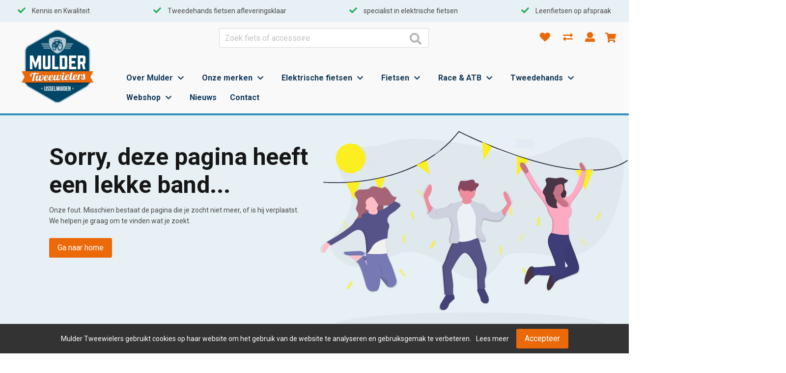

--- FILE ---
content_type: text/html; charset=utf-8
request_url: https://muldertweewielers.nl/kleding-en-bescherming/401-arm-beenstukken/icetoolz-broekklem-pvc-m-refl-2
body_size: 26348
content:
<!DOCTYPE html>
<html dir="ltr" lang="nl">
<head>
    <meta charset="utf-8" />
    <title>De door u gevraagde pagina is niet gevonden.</title>

    <meta name="viewport" content="width=device-width, initial-scale=1, user-scalable=no">
        <meta property="og:locale" content="nl_NL" />
        <meta property="og:type" content="error.not_found" />
    <meta property="og:title" content="De door u gevraagde pagina is niet gevonden." />
    <meta property="og:site_name" content="Mulder Tweewielers"/>
    <meta name="twitter:card" content="summary">
    <meta name="twitter:title" content="De door u gevraagde pagina is niet gevonden.">

                    <base href="https://muldertweewielers.nl/" />
                <meta name="robots" content="noindex, nofollow">
        <meta name="revisit-after" content="1 day">
            <link href="https://muldertweewielers.nl/favicon.ico" rel="icon" />
            <!-- polyfill `nomodule` in Safari 10.1: -->
    <script type=module>
        !function(e,t,n){!("noModule"in(t=e.createElement("script")))&&"onbeforeload"in t&&(n=!1,e.addEventListener("beforeload",function(e){if(e.target===t)n=!0;else if(!e.target.hasAttribute("nomodule")||!n)return;e.preventDefault()},!0),t.type="module",t.src=".",e.head.appendChild(t),t.remove())}(document)
    </script>
    <script src="static/catalog/javascript/jquery/jquery-1.7.1.min.js" nomodule></script>
        <link href="/assets/cr4/0471ad4f8fe4b38555f8117260e018cb.css" type="text/css" rel="stylesheet" />
    <script src="/assets/cr4/f4bbcb3ee6319ea740daaf54b34728e7.js" type="text/javascript"></script>

    
    

    <!-- Global site tag (gtag.js) - GA4 -->
<script async src="https://www.googletagmanager.com/gtag/js?id=G-3DJE3GWXJ4"></script>
<script>
window.dataLayer = window.dataLayer || [];
function gtag(){dataLayer.push(arguments);}
gtag('js', new Date());
gtag('config', 'G-3DJE3GWXJ4'); 
gtag('config', 'UA-52084362-1'); 
</script>

        <!-- Google Tag Manager -->
    <script>
        (function(w,d,s,l,i){w[l]=w[l]||[];w[l].push({'gtm.start':
                new Date().getTime(),event:'gtm.js'});var f=d.getElementsByTagName(s)[0],
            j=d.createElement(s),dl=l!='dataLayer'?'&l='+l:'';j.async=true;j.src=
            'https://www.googletagmanager.com/gtm.js?id='+i+dl;f.parentNode.insertBefore(j,f);
        })(window,document,'script','dataLayer','GTM-5L7HMJ9L');
    </script>
    <!-- End Google Tag Manager -->
    
    </head>

<body   id="store_0" class="page__type--error page__layout--not_found template__cr4 ">
    <!-- Google Tag Manager (noscript) -->
    <noscript><iframe src="https://www.googletagmanager.com/ns.html?id=GTM-5L7HMJ9L" height="0" width="0" style="display:none;visibility:hidden"></iframe></noscript>
    <!-- End Google Tag Manager (noscript) -->

<div id="wrap-all" class="">
            
    
    
    

<header class=" header--floating-logo header is-relative">
    <div class="checkmark-bar py-3 is-hidden-mobile is-hidden-tablet-only has-z-index-3">
        <div class="columns p-0">
            <div class="column is-full-desktop is-10-fullhd is-offset-1-fullhd is-flex justify-space-between">
                                    <div class="checkmark-bar--item px-5">
                        <i class="fas fa-check has-text-success is-size-6 has-margin-right-10"></i> Kennis en Kwaliteit
                    </div>
                                    <div class="checkmark-bar--item px-5">
                        <i class="fas fa-check has-text-success is-size-6 has-margin-right-10"></i> Tweedehands fietsen afleveringsklaar
                    </div>
                                    <div class="checkmark-bar--item px-5">
                        <i class="fas fa-check has-text-success is-size-6 has-margin-right-10"></i> specialist in elektrische fietsen
                    </div>
                                    <div class="checkmark-bar--item px-5">
                        <i class="fas fa-check has-text-success is-size-6 has-margin-right-10"></i> Leenfietsen op afspraak
                    </div>
                            </div>
        </div>
    </div>

    <div class="header--floating-logo__wrapper px-5">
        <div class="tile is-ancestor">
            <div class="tile is-parent is-left-paddingless-touch py-0">
                <div class="tile is-child is-relative">
                    <div class="site-logo">
                        <a href="/">
                            <img class="is-inline-block-touch navbar-company has-max-height-150"
                                 src="/image/data/logo-mulder (1).png" alt="Mulder Tweewielers"/>
                        </a>
                    </div>
                </div>
            </div>

            <div class="tile is-vertical is-10">
                <div class="tile">
                    <div class="tile is-parent is-vertical is-right-paddingless-touch">
                        <div class="is-child">
                            <div class="top-bar py-3 has-background-transparent has-z-index-3 is-hidden-touch">
    <div class="columns p-0">
        <div class="column is-relative px-0">
            <div class="search-bar__wrapper is-relative has-margin-auto is-half-width-desktop is-full-width-touch">
    <div class="header-bar__search js-auto-suggest">
        <div class="header-bar__search-input-wrapper">
            <label class="is-hidden" for="search"></label>
            <input
                type="text"
                class="js-auto-input search-bar input is-normal"
                id="search"
                placeholder="Zoek fiets of accessoire"
                value=""
            />
        </div>
        <span class="button js-search-button"></span>
    </div>

    <div
        class="is-absolute is-top is-right is-size-4 is-borderless has-pointer-events-none has-margin-top-5 has-margin-right-15">
        <i class="fas fa-search has-text-grey-light"></i>
    </div>
</div>
        </div>

        <div class="column is-2 is-flex justify-flex-end align-items-center px-0">
            <div class="user-bar__search has-margin-right-10 is-relative is-hidden-desktop">
    <div onclick=" const headerSearchBarWrapper = $('.header--floating-logo .mobile-search-bar');
                        $(headerSearchBarWrapper).toggleClass('is-active');
                        if($(headerSearchBarWrapper).hasClass('is-active')){$('input#search').select()}"
         class="has-cursor-pointer"
    >
        <i class="fas fa-search is-size-5 has-margin-right-10"></i>
        <span class="is-hidden-touch">Zoeken</span>
    </div>
</div>

    <div class="user-bar__wishing-list has-margin-right-25">
        <a href="https://muldertweewielers.nl/inloggen">
            <i class="fas fa-heart is-size-5"></i>
        </a>
    </div>
    <div class="user-bar__compare has-margin-right-25">
    <a href="https://muldertweewielers.nl/productenvergelijking">
        <i class="fas fa-exchange-alt is-size-5"></i>
    </a>
</div>
<div class="user-bar__account has-margin-right-10">
    <a href="https://muldertweewielers.nl/inloggen">
        <i class="fas fa-user is-size-5 has-margin-right-10"></i>
    </a>
</div>
    <div
        class=" is-flex user-bar__shopping-cart customer__item customer__item--cart-button cart cr-button cr-button--secondary cr-button--fix-icon">
        <div id="header-cart" class="column px-0 is-narrow is-size-5 py-0 is-hidden-touch"></div>
        <a class="cart hidden" href="https://muldertweewielers.nl/winkelwagen">Winkelwagen</a>

        <a href="https://muldertweewielers.nl/winkelwagen" class="is-hidden-desktop">
            <i class="fas fa-shopping-cart is-size-5"></i>
        </a>
    </div>
        </div>
    </div>
</div>
                        </div>

                        <div
                            class="tile is-parent is-child is-flex align-items-center justify-space-between-desktop justify-flex-end-touch">
                            <div class="is-child is-full-width">
                                <nav class="navbar is-right-paddingless-touch is-left-paddingless-touch" role="navigation"
     aria-label="dropdown navigation">
    <div class="navbar-menu is-full-width is-top-paddingless-touch is-bottom-paddingless-touch align-items-center"
         id="navMenu">
        <div class="navbar-start is-flex-wrap-wrap">
            
            <div class="column top-bar is-full is-flex justify-flex-end align-items-center is-hidden-desktop">
                <div class="user-bar__search has-margin-right-10 is-relative is-hidden-desktop">
    <div onclick=" const headerSearchBarWrapper = $('.header--floating-logo .mobile-search-bar');
                        $(headerSearchBarWrapper).toggleClass('is-active');
                        if($(headerSearchBarWrapper).hasClass('is-active')){$('input#search').select()}"
         class="has-cursor-pointer"
    >
        <i class="fas fa-search is-size-5 has-margin-right-10"></i>
        <span class="is-hidden-touch">Zoeken</span>
    </div>
</div>

    <div class="user-bar__wishing-list has-margin-right-25">
        <a href="https://muldertweewielers.nl/inloggen">
            <i class="fas fa-heart is-size-5"></i>
        </a>
    </div>
    <div class="user-bar__compare has-margin-right-25">
    <a href="https://muldertweewielers.nl/productenvergelijking">
        <i class="fas fa-exchange-alt is-size-5"></i>
    </a>
</div>
<div class="user-bar__account has-margin-right-10">
    <a href="https://muldertweewielers.nl/inloggen">
        <i class="fas fa-user is-size-5 has-margin-right-10"></i>
    </a>
</div>
    <div
        class=" is-flex user-bar__shopping-cart customer__item customer__item--cart-button cart cr-button cr-button--secondary cr-button--fix-icon">
        <div id="header-cart" class="column px-0 is-narrow is-size-5 py-0 is-hidden-touch"></div>
        <a class="cart hidden" href="https://muldertweewielers.nl/winkelwagen">Winkelwagen</a>

        <a href="https://muldertweewielers.nl/winkelwagen" class="is-hidden-desktop">
            <i class="fas fa-shopping-cart is-size-5"></i>
        </a>
    </div>
            </div>
            <hr class="is-hidden-desktop my-0"/>

            <div
                class="column mobile-search-bar is-full is-flex justify-flex-end align-items-center is-hidden-desktop is-hidden-touch">
                <div class="search-bar__wrapper is-relative has-margin-auto is-half-width-desktop is-full-width-touch">
    <div class="header-bar__search js-auto-suggest">
        <div class="header-bar__search-input-wrapper">
            <label class="is-hidden" for="search"></label>
            <input
                type="text"
                class="js-auto-input search-bar input is-normal"
                id="search"
                placeholder="Zoek fiets of accessoire"
                value=""
            />
        </div>
        <span class="button js-search-button"></span>
    </div>

    <div
        class="is-absolute is-top is-right is-size-4 is-borderless has-pointer-events-none has-margin-top-5 has-margin-right-15">
        <i class="fas fa-search has-text-grey-light"></i>
    </div>
</div>
            </div>
            <hr class="is-hidden-desktop my-0"/>

                            <div class="navbar-item has-dropdown is-hoverable pr-0">
            <div class="level is-flex is-vcentered is-centered">
                <div class="level-left">
                    <a href="https://muldertweewielers.nl/over-mulder"
                       class="navbar-item has-text-weight-bold is-size-7 is-size-5-touch "
                    
                    data-has-children=&quot;true&quot;
                    ">
                    Over Mulder</a>
                </div>
                <div class="level-right m-0 py-2">
                 <span class="icon level-item">
                   <i class="fa fa-chevron-down level-right"></i>
                 </span>
                </div>
            </div>
            <hr class="is-hidden-desktop my-0"/>

            <div
                class="navbar-dropdown is-radiusless  "
                aria-expanded="false">
                                                        
                                            <a href="https://muldertweewielers.nl/adres-en-route" class="navbar-item is-size-6 is-size-5-touch">
                            Adres & route
                        </a>
                        <hr class="my-0"/>
                                                                            
                                            <a href="https://muldertweewielers.nl/leenfietsen" class="navbar-item is-size-6 is-size-5-touch">
                            Leenfietsen
                        </a>
                        <hr class="my-0"/>
                                                                            
                                            <a href="https://muldertweewielers.nl/openingstijden" class="navbar-item is-size-6 is-size-5-touch">
                            Openingstijden
                        </a>
                        <hr class="my-0"/>
                                                                            
                                            <a href="https://muldertweewielers.nl/werkplaats" class="navbar-item is-size-6 is-size-5-touch">
                            Werkplaats
                        </a>
                        <hr class="my-0"/>
                                                                            
                                            <a href="https://muldertweewielers.nl/enra" class="navbar-item is-size-6 is-size-5-touch">
                            ENRA Fietsverzekeringen
                        </a>
                        <hr class="my-0"/>
                                                                            
                                            <a href="/#ons-team" class="navbar-item is-size-6 is-size-5-touch">
                            Ons team
                        </a>
                        <hr class="my-0"/>
                                                </div>
        </div>
                        
                <div class="navbar-item has-dropdown is-hoverable pr-0">
            <div class="level is-flex is-vcentered is-centered">
                <div class="level-left">
                    <a href="/merken"
                       class="navbar-item has-text-weight-bold is-size-7 is-size-5-touch "
                    
                    data-has-children=&quot;true&quot;
                    ">
                    Onze merken</a>
                </div>
                <div class="level-right m-0 py-2">
                 <span class="icon level-item">
                   <i class="fa fa-chevron-down level-right"></i>
                 </span>
                </div>
            </div>
            <hr class="is-hidden-desktop my-0"/>

            <div
                class="navbar-dropdown is-radiusless  "
                aria-expanded="false">
                                                        
                                            <a href="https://muldertweewielers.nl/van-raam" class="navbar-item is-size-6 is-size-5-touch">
                            Van Raam
                        </a>
                        <hr class="my-0"/>
                                                                            
                                            <a href="https://muldertweewielers.nl/rih-fietsen" class="navbar-item is-size-6 is-size-5-touch">
                            RIH
                        </a>
                        <hr class="my-0"/>
                                                                            
                                            <a href="https://muldertweewielers.nl/koga-fietsen" class="navbar-item is-size-6 is-size-5-touch">
                            KOGA
                        </a>
                        <hr class="my-0"/>
                                                                            
                                            <a href="/merken/batavus" class="navbar-item is-size-6 is-size-5-touch">
                            Batavus
                        </a>
                        <hr class="my-0"/>
                                                                            
                                            <a href="https://muldertweewielers.nl/bohlt-elektrische-vouwfietsen" class="navbar-item is-size-6 is-size-5-touch">
                            Bohlt
                        </a>
                        <hr class="my-0"/>
                                                                            
                                            <a href="/merken/cortina" class="navbar-item is-size-6 is-size-5-touch">
                            Cortina
                        </a>
                        <hr class="my-0"/>
                                                                            
                                            <a href="/merken/gazelle" class="navbar-item is-size-6 is-size-5-touch">
                            Gazelle
                        </a>
                        <hr class="my-0"/>
                                                                            
                                            <a href="https://muldertweewielers.nl/kettler" class="navbar-item is-size-6 is-size-5-touch">
                            Kettler
                        </a>
                        <hr class="my-0"/>
                                                                            
                                            <a href="/merken/lapierre" class="navbar-item is-size-6 is-size-5-touch">
                            Lapierre
                        </a>
                        <hr class="my-0"/>
                                                                            
                                            <a href="/merken/sparta" class="navbar-item is-size-6 is-size-5-touch">
                            Sparta
                        </a>
                        <hr class="my-0"/>
                                                                            
                                            <a href="https://muldertweewielers.nl/movanext" class="navbar-item is-size-6 is-size-5-touch">
                            MovaNext
                        </a>
                        <hr class="my-0"/>
                                                                            
                                            <a href="/merken" class="navbar-item is-size-6 is-size-5-touch">
                            Alle merken...
                        </a>
                        <hr class="my-0"/>
                                                </div>
        </div>
                        
                <div class="navbar-item has-dropdown is-hoverable pr-0">
            <div class="level is-flex is-vcentered is-centered">
                <div class="level-left">
                    <a href="https://muldertweewielers.nl/elektrische-fietsen/soorten"
                       class="navbar-item has-text-weight-bold is-size-7 is-size-5-touch "
                    
                    data-has-children=&quot;true&quot;
                    ">
                    Elektrische fietsen</a>
                </div>
                <div class="level-right m-0 py-2">
                 <span class="icon level-item">
                   <i class="fa fa-chevron-down level-right"></i>
                 </span>
                </div>
            </div>
            <hr class="is-hidden-desktop my-0"/>

            <div
                class="navbar-dropdown is-radiusless  "
                aria-expanded="false">
                                                        
                                            <a href="https://muldertweewielers.nl/elektrische-fietsen/476-bakfietsen" class="navbar-item is-size-6 is-size-5-touch">
                            Bakfietsen
                        </a>
                        <hr class="my-0"/>
                                                                            
                                            <a href="https://muldertweewielers.nl/elektrische-fietsen/476-e-bike" class="navbar-item is-size-6 is-size-5-touch">
                            E-Bike
                        </a>
                        <hr class="my-0"/>
                                                                            
                                            <a href="https://muldertweewielers.nl/elektrische-fietsen/476-elektrische-vouwfiets" class="navbar-item is-size-6 is-size-5-touch">
                            Elektrische vouwfiets
                        </a>
                        <hr class="my-0"/>
                                                                            
                                            <a href="https://muldertweewielers.nl/elektrische-fietsen/476-hybride-fietsen" class="navbar-item is-size-6 is-size-5-touch">
                            Hybride fietsen
                        </a>
                        <hr class="my-0"/>
                                                                            
                                            <a href="https://muldertweewielers.nl/elektrische-fietsen/476-op-voorraad-in-de-winkel" class="navbar-item is-size-6 is-size-5-touch">
                            Op voorraad in de winkel
                        </a>
                        <hr class="my-0"/>
                                                                            
                                            <a href="https://muldertweewielers.nl/elektrische-fietsen/476-race-sportfietsen_1" class="navbar-item is-size-6 is-size-5-touch">
                            Race sportfietsen
                        </a>
                        <hr class="my-0"/>
                                                                            
                                            <a href="https://muldertweewielers.nl/elektrische-fietsen/476-stadsfietsen" class="navbar-item is-size-6 is-size-5-touch">
                            Stadsfietsen
                        </a>
                        <hr class="my-0"/>
                                                                            
                                            <a href="https://muldertweewielers.nl/elektrische-fietsen/476-vouwfietsen" class="navbar-item is-size-6 is-size-5-touch">
                            Vouwfietsen
                        </a>
                        <hr class="my-0"/>
                                                </div>
        </div>
                        
                <div class="navbar-item has-dropdown is-hoverable pr-0">
            <div class="level is-flex is-vcentered is-centered">
                <div class="level-left">
                    <a href="https://muldertweewielers.nl/fietsen/soorten"
                       class="navbar-item has-text-weight-bold is-size-7 is-size-5-touch "
                    
                    data-has-children=&quot;true&quot;
                    ">
                    Fietsen</a>
                </div>
                <div class="level-right m-0 py-2">
                 <span class="icon level-item">
                   <i class="fa fa-chevron-down level-right"></i>
                 </span>
                </div>
            </div>
            <hr class="is-hidden-desktop my-0"/>

            <div
                class="navbar-dropdown is-radiusless  "
                aria-expanded="false">
                                                        
                                            <a href="https://muldertweewielers.nl/fietsen/hybride-fietsen" class="navbar-item is-size-6 is-size-5-touch">
                            Hybride fietsen
                        </a>
                        <hr class="my-0"/>
                                                                            
                                            <a href="https://muldertweewielers.nl/fietsen/jeugdfietsen" class="navbar-item is-size-6 is-size-5-touch">
                            Jeugdfietsen
                        </a>
                        <hr class="my-0"/>
                                                                            
                                            <a href="https://muldertweewielers.nl/fietsen/kinderfietsen" class="navbar-item is-size-6 is-size-5-touch">
                            Kinderfietsen
                        </a>
                        <hr class="my-0"/>
                                                                            
                                            <a href="https://muldertweewielers.nl/fietsen/59-mountainbikes" class="navbar-item is-size-6 is-size-5-touch">
                            Mountainbikes
                        </a>
                        <hr class="my-0"/>
                                                                            
                                            <a href="https://muldertweewielers.nl/fietsen/op-voorraad-in-de-winkel_1" class="navbar-item is-size-6 is-size-5-touch">
                            Op voorraad in de winkel
                        </a>
                        <hr class="my-0"/>
                                                                            
                                            <a href="https://muldertweewielers.nl/fietsen/59-race-sportfietsen" class="navbar-item is-size-6 is-size-5-touch">
                            Race sportfietsen
                        </a>
                        <hr class="my-0"/>
                                                                            
                                            <a href="https://muldertweewielers.nl/fietsen/59-racefietsen" class="navbar-item is-size-6 is-size-5-touch">
                            Racefietsen
                        </a>
                        <hr class="my-0"/>
                                                                            
                                            <a href="https://muldertweewielers.nl/fietsen/stadsfietsen" class="navbar-item is-size-6 is-size-5-touch">
                            Stadsfietsen
                        </a>
                        <hr class="my-0"/>
                                                                            
                                            <a href="https://muldertweewielers.nl/fietsen/vouwfietsen" class="navbar-item is-size-6 is-size-5-touch">
                            Vouwfietsen
                        </a>
                        <hr class="my-0"/>
                                                </div>
        </div>
                        
                <div class="navbar-item has-dropdown is-hoverable pr-0">
            <div class="level is-flex is-vcentered is-centered">
                <div class="level-left">
                    <a href="https://muldertweewielers.nl/race-en-atb"
                       class="navbar-item has-text-weight-bold is-size-7 is-size-5-touch "
                    
                    data-has-children=&quot;true&quot;
                    ">
                    Race & ATB</a>
                </div>
                <div class="level-right m-0 py-2">
                 <span class="icon level-item">
                   <i class="fa fa-chevron-down level-right"></i>
                 </span>
                </div>
            </div>
            <hr class="is-hidden-desktop my-0"/>

            <div
                class="navbar-dropdown is-radiusless  "
                aria-expanded="false">
                                                        
                                            <a href="https://muldertweewielers.nl/59-race-sportfietsen" class="navbar-item is-size-6 is-size-5-touch">
                            Race sportfietsen
                        </a>
                        <hr class="my-0"/>
                                                                            
                                            <a href="https://muldertweewielers.nl/59-mountainbikes" class="navbar-item is-size-6 is-size-5-touch">
                            MTB/ATB
                        </a>
                        <hr class="my-0"/>
                                                                            
                                            <a href="/fietsen/op-voorraad-in-de-winkel_1?filter=21442&page=1" class="navbar-item is-size-6 is-size-5-touch">
                            Op voorraad in de winkel
                        </a>
                        <hr class="my-0"/>
                                                </div>
        </div>
                        
                <div class="navbar-item has-dropdown is-hoverable pr-0">
            <div class="level is-flex is-vcentered is-centered">
                <div class="level-left">
                    <a href="https://muldertweewielers.nl/tweedehands-fietsen/soorten"
                       class="navbar-item has-text-weight-bold is-size-7 is-size-5-touch "
                    
                    data-has-children=&quot;true&quot;
                    ">
                    Tweedehands</a>
                </div>
                <div class="level-right m-0 py-2">
                 <span class="icon level-item">
                   <i class="fa fa-chevron-down level-right"></i>
                 </span>
                </div>
            </div>
            <hr class="is-hidden-desktop my-0"/>

            <div
                class="navbar-dropdown is-radiusless  "
                aria-expanded="false">
                                                        
                                            <a href="https://muldertweewielers.nl/tweedehands-fietsen/968-elektrische-fietsen" class="navbar-item is-size-6 is-size-5-touch">
                            Elektrische fietsen
                        </a>
                        <hr class="my-0"/>
                                                                            
                                            <a href="https://muldertweewielers.nl/tweedehands-fietsen/968-hybrides-tour" class="navbar-item is-size-6 is-size-5-touch">
                            Hybrides/tour
                        </a>
                        <hr class="my-0"/>
                                                                            
                                            <a href="https://muldertweewielers.nl/tweedehands-fietsen/968-kinderfietsen" class="navbar-item is-size-6 is-size-5-touch">
                            Kinderfietsen
                        </a>
                        <hr class="my-0"/>
                                                                            
                                            <a href="https://muldertweewielers.nl/tweedehands-fietsen/968-stadsfietsen" class="navbar-item is-size-6 is-size-5-touch">
                            Stadsfietsen
                        </a>
                        <hr class="my-0"/>
                                                </div>
        </div>
                        
                <div class="navbar-item has-dropdown is-hoverable pr-0">
            <div class="level is-flex is-vcentered is-centered">
                <div class="level-left">
                    <a href="/index.php?route=product/search"
                       class="navbar-item has-text-weight-bold is-size-7 is-size-5-touch "
                    
                    data-has-children=&quot;true&quot;
                    ">
                    Webshop</a>
                </div>
                <div class="level-right m-0 py-2">
                 <span class="icon level-item">
                   <i class="fa fa-chevron-down level-right"></i>
                 </span>
                </div>
            </div>
            <hr class="is-hidden-desktop my-0"/>

            <div
                class="navbar-dropdown is-radiusless  "
                aria-expanded="false">
                                                        
                                            <div class="nested dropdown">
                            <div class="dropdown-trigger">
                                <div class="level is-flex is-vcentered is-centered">
                                    <div class="level-left is-inline-desktop is-full-height">
                                        <a href="https://muldertweewielers.nl/accessoires/soorten"
                                           class="navbar-item is-size-6 is-size-5-touch" aria-haspopup="true"
                                            data-has-children=&quot;true&quot;>
                                            Accessoires
                                            <i class="fa fa-chevron-right level-right is-hidden-touch"></i>
                                        </a>
                                    </div>
                                    <div class="level-right is-flex-1 my-0 py-3 is-hidden-desktop">
                                        <span class="icon level-item">
                                            <i class="fa fa-chevron-down level-right"></i>
                                        </span>
                                    </div>
                                </div>

                                <hr class="is-hidden-desktop my-0"/>
                            </div>

                                                            <div
                                    class="dropdown-menu">                                                                                                                         <a href="https://muldertweewielers.nl/accessoires/bellen"
                                               class="navbar-item is-size-6 is-size-5-touch">
                                                Bellen
                                            </a>
                                            <hr class="is-hidden-desktop my-0"/>
                                                                                                                                                                <a href="https://muldertweewielers.nl/accessoires/bidons"
                                               class="navbar-item is-size-6 is-size-5-touch">
                                                Bidons
                                            </a>
                                            <hr class="is-hidden-desktop my-0"/>
                                                                                                                                                                <a href="https://muldertweewielers.nl/accessoires/computers"
                                               class="navbar-item is-size-6 is-size-5-touch">
                                                Computers
                                            </a>
                                            <hr class="is-hidden-desktop my-0"/>
                                                                                                                                                                <a href="https://muldertweewielers.nl/accessoires/kinder-accessoires"
                                               class="navbar-item is-size-6 is-size-5-touch">
                                                Kinder accessoires
                                            </a>
                                            <hr class="is-hidden-desktop my-0"/>
                                                                                                                                                                <a href="https://muldertweewielers.nl/accessoires/381-kinderhelmen"
                                               class="navbar-item is-size-6 is-size-5-touch">
                                                Kinderhelmen
                                            </a>
                                            <hr class="is-hidden-desktop my-0"/>
                                                                                                                                                                <a href="https://muldertweewielers.nl/accessoires/pompen"
                                               class="navbar-item is-size-6 is-size-5-touch">
                                                Pompen
                                            </a>
                                            <hr class="is-hidden-desktop my-0"/>
                                                                                                                                                                <a href="https://muldertweewielers.nl/accessoires/381-snelbinder"
                                               class="navbar-item is-size-6 is-size-5-touch">
                                                Snelbinder
                                            </a>
                                            <hr class="is-hidden-desktop my-0"/>
                                                                                                            </div>
                                                    </div>

                                                                            
                                            <div class="nested dropdown">
                            <div class="dropdown-trigger">
                                <div class="level is-flex is-vcentered is-centered">
                                    <div class="level-left is-inline-desktop is-full-height">
                                        <a href="https://muldertweewielers.nl/banden/soorten"
                                           class="navbar-item is-size-6 is-size-5-touch" aria-haspopup="true"
                                            data-has-children=&quot;true&quot;>
                                            Banden
                                            <i class="fa fa-chevron-right level-right is-hidden-touch"></i>
                                        </a>
                                    </div>
                                    <div class="level-right is-flex-1 my-0 py-3 is-hidden-desktop">
                                        <span class="icon level-item">
                                            <i class="fa fa-chevron-down level-right"></i>
                                        </span>
                                    </div>
                                </div>

                                <hr class="is-hidden-desktop my-0"/>
                            </div>

                                                            <div
                                    class="dropdown-menu">                                                                                                                         <a href="https://muldertweewielers.nl/banden/bandonderdelen"
                                               class="navbar-item is-size-6 is-size-5-touch">
                                                Bandonderdelen
                                            </a>
                                            <hr class="is-hidden-desktop my-0"/>
                                                                                                                                                                <a href="https://muldertweewielers.nl/banden/binnenbanden"
                                               class="navbar-item is-size-6 is-size-5-touch">
                                                Binnenbanden
                                            </a>
                                            <hr class="is-hidden-desktop my-0"/>
                                                                                                                                                                <a href="https://muldertweewielers.nl/banden/buitenbanden"
                                               class="navbar-item is-size-6 is-size-5-touch">
                                                Buitenbanden
                                            </a>
                                            <hr class="is-hidden-desktop my-0"/>
                                                                                                            </div>
                                                    </div>

                                                                            
                                            <div class="nested dropdown">
                            <div class="dropdown-trigger">
                                <div class="level is-flex is-vcentered is-centered">
                                    <div class="level-left is-inline-desktop is-full-height">
                                        <a href="https://muldertweewielers.nl/fietsvervoer"
                                           class="navbar-item is-size-6 is-size-5-touch" aria-haspopup="true"
                                            data-has-children=&quot;true&quot;>
                                            Fietsvervoer
                                            <i class="fa fa-chevron-right level-right is-hidden-touch"></i>
                                        </a>
                                    </div>
                                    <div class="level-right is-flex-1 my-0 py-3 is-hidden-desktop">
                                        <span class="icon level-item">
                                            <i class="fa fa-chevron-down level-right"></i>
                                        </span>
                                    </div>
                                </div>

                                <hr class="is-hidden-desktop my-0"/>
                            </div>

                                                            <div
                                    class="dropdown-menu">                                                                                                                         <a href="https://muldertweewielers.nl/fietsvervoer/425-dragers"
                                               class="navbar-item is-size-6 is-size-5-touch">
                                                Dragers
                                            </a>
                                            <hr class="is-hidden-desktop my-0"/>
                                                                                                            </div>
                                                    </div>

                                                                            
                                            <div class="nested dropdown">
                            <div class="dropdown-trigger">
                                <div class="level is-flex is-vcentered is-centered">
                                    <div class="level-left is-inline-desktop is-full-height">
                                        <a href="https://muldertweewielers.nl/karren-en-aanhangers"
                                           class="navbar-item is-size-6 is-size-5-touch" aria-haspopup="true"
                                            data-has-children=&quot;true&quot;>
                                            Karren en aanhangers
                                            <i class="fa fa-chevron-right level-right is-hidden-touch"></i>
                                        </a>
                                    </div>
                                    <div class="level-right is-flex-1 my-0 py-3 is-hidden-desktop">
                                        <span class="icon level-item">
                                            <i class="fa fa-chevron-down level-right"></i>
                                        </span>
                                    </div>
                                </div>

                                <hr class="is-hidden-desktop my-0"/>
                            </div>

                                                            <div
                                    class="dropdown-menu">                                                                                                                         <a href="https://muldertweewielers.nl/karren-en-aanhangers/karren"
                                               class="navbar-item is-size-6 is-size-5-touch">
                                                Karren
                                            </a>
                                            <hr class="is-hidden-desktop my-0"/>
                                                                                                            </div>
                                                    </div>

                                                                            
                                            <div class="nested dropdown">
                            <div class="dropdown-trigger">
                                <div class="level is-flex is-vcentered is-centered">
                                    <div class="level-left is-inline-desktop is-full-height">
                                        <a href="https://muldertweewielers.nl/kinderzitjes/soorten"
                                           class="navbar-item is-size-6 is-size-5-touch" aria-haspopup="true"
                                            data-has-children=&quot;true&quot;>
                                            Kinderzitjes
                                            <i class="fa fa-chevron-right level-right is-hidden-touch"></i>
                                        </a>
                                    </div>
                                    <div class="level-right is-flex-1 my-0 py-3 is-hidden-desktop">
                                        <span class="icon level-item">
                                            <i class="fa fa-chevron-down level-right"></i>
                                        </span>
                                    </div>
                                </div>

                                <hr class="is-hidden-desktop my-0"/>
                            </div>

                                                            <div
                                    class="dropdown-menu">                                                                                                                         <a href="https://muldertweewielers.nl/kinderzitjes/kinderzit-accessoires"
                                               class="navbar-item is-size-6 is-size-5-touch">
                                                Kinderzit accessoires
                                            </a>
                                            <hr class="is-hidden-desktop my-0"/>
                                                                                                                                                                <a href="https://muldertweewielers.nl/kinderzitjes/kinderzitjes-achter"
                                               class="navbar-item is-size-6 is-size-5-touch">
                                                Kinderzitjes achter
                                            </a>
                                            <hr class="is-hidden-desktop my-0"/>
                                                                                                                                                                <a href="https://muldertweewielers.nl/kinderzitjes/kinderzitjes-voor"
                                               class="navbar-item is-size-6 is-size-5-touch">
                                                Kinderzitjes voor
                                            </a>
                                            <hr class="is-hidden-desktop my-0"/>
                                                                                                                                                                <a href="https://muldertweewielers.nl/kinderzitjes/windschermen"
                                               class="navbar-item is-size-6 is-size-5-touch">
                                                Windschermen
                                            </a>
                                            <hr class="is-hidden-desktop my-0"/>
                                                                                                            </div>
                                                    </div>

                                                                            
                                            <div class="nested dropdown">
                            <div class="dropdown-trigger">
                                <div class="level is-flex is-vcentered is-centered">
                                    <div class="level-left is-inline-desktop is-full-height">
                                        <a href="https://muldertweewielers.nl/kleding-en-bescherming/soorten"
                                           class="navbar-item is-size-6 is-size-5-touch" aria-haspopup="true"
                                            data-has-children=&quot;true&quot;>
                                            Kleding en bescherming
                                            <i class="fa fa-chevron-right level-right is-hidden-touch"></i>
                                        </a>
                                    </div>
                                    <div class="level-right is-flex-1 my-0 py-3 is-hidden-desktop">
                                        <span class="icon level-item">
                                            <i class="fa fa-chevron-down level-right"></i>
                                        </span>
                                    </div>
                                </div>

                                <hr class="is-hidden-desktop my-0"/>
                            </div>

                                                            <div
                                    class="dropdown-menu">                                                                                                                         <a href="https://muldertweewielers.nl/kleding-en-bescherming/401-arm-beenstukken"
                                               class="navbar-item is-size-6 is-size-5-touch">
                                                Arm- Beenstukken
                                            </a>
                                            <hr class="is-hidden-desktop my-0"/>
                                                                                                                                                                <a href="https://muldertweewielers.nl/kleding-en-bescherming/brillen"
                                               class="navbar-item is-size-6 is-size-5-touch">
                                                Brillen
                                            </a>
                                            <hr class="is-hidden-desktop my-0"/>
                                                                                                                                                                <a href="https://muldertweewielers.nl/kleding-en-bescherming/handschoenen"
                                               class="navbar-item is-size-6 is-size-5-touch">
                                                Handschoenen
                                            </a>
                                            <hr class="is-hidden-desktop my-0"/>
                                                                                                                                                                <a href="https://muldertweewielers.nl/kleding-en-bescherming/helmen"
                                               class="navbar-item is-size-6 is-size-5-touch">
                                                Helmen
                                            </a>
                                            <hr class="is-hidden-desktop my-0"/>
                                                                                                                                                                <a href="https://muldertweewielers.nl/kleding-en-bescherming/overige-kleding-en-bescherming"
                                               class="navbar-item is-size-6 is-size-5-touch">
                                                Overige kleding en bescherming
                                            </a>
                                            <hr class="is-hidden-desktop my-0"/>
                                                                                                                                                                <a href="https://muldertweewielers.nl/kleding-en-bescherming/regenkleding"
                                               class="navbar-item is-size-6 is-size-5-touch">
                                                Regenkleding
                                            </a>
                                            <hr class="is-hidden-desktop my-0"/>
                                                                                                                                                                <a href="https://muldertweewielers.nl/kleding-en-bescherming/401-sportieve-kleding"
                                               class="navbar-item is-size-6 is-size-5-touch">
                                                Sportieve kleding
                                            </a>
                                            <hr class="is-hidden-desktop my-0"/>
                                                                                                            </div>
                                                    </div>

                                                                            
                                            <div class="nested dropdown">
                            <div class="dropdown-trigger">
                                <div class="level is-flex is-vcentered is-centered">
                                    <div class="level-left is-inline-desktop is-full-height">
                                        <a href="https://muldertweewielers.nl/op-voorraad-in-de-winkel"
                                           class="navbar-item is-size-6 is-size-5-touch" aria-haspopup="true"
                                            data-has-children=&quot;true&quot;>
                                            Op voorraad in de winkel
                                            <i class="fa fa-chevron-right level-right is-hidden-touch"></i>
                                        </a>
                                    </div>
                                    <div class="level-right is-flex-1 my-0 py-3 is-hidden-desktop">
                                        <span class="icon level-item">
                                            <i class="fa fa-chevron-down level-right"></i>
                                        </span>
                                    </div>
                                </div>

                                <hr class="is-hidden-desktop my-0"/>
                            </div>

                                                            <div
                                    class="dropdown-menu">                                                                                                                         <a href="https://muldertweewielers.nl/op-voorraad-in-de-winkel/1019-onderdelen-en-accessoires"
                                               class="navbar-item is-size-6 is-size-5-touch">
                                                Onderdelen en accessoires
                                            </a>
                                            <hr class="is-hidden-desktop my-0"/>
                                                                                                            </div>
                                                    </div>

                                                                            
                                            <div class="nested dropdown">
                            <div class="dropdown-trigger">
                                <div class="level is-flex is-vcentered is-centered">
                                    <div class="level-left is-inline-desktop is-full-height">
                                        <a href="https://muldertweewielers.nl/sloten/soorten"
                                           class="navbar-item is-size-6 is-size-5-touch" aria-haspopup="true"
                                            data-has-children=&quot;true&quot;>
                                            Sloten
                                            <i class="fa fa-chevron-right level-right is-hidden-touch"></i>
                                        </a>
                                    </div>
                                    <div class="level-right is-flex-1 my-0 py-3 is-hidden-desktop">
                                        <span class="icon level-item">
                                            <i class="fa fa-chevron-down level-right"></i>
                                        </span>
                                    </div>
                                </div>

                                <hr class="is-hidden-desktop my-0"/>
                            </div>

                                                            <div
                                    class="dropdown-menu">                                                                                                                         <a href="https://muldertweewielers.nl/sloten/beugelsloten"
                                               class="navbar-item is-size-6 is-size-5-touch">
                                                Beugelsloten
                                            </a>
                                            <hr class="is-hidden-desktop my-0"/>
                                                                                                                                                                <a href="https://muldertweewielers.nl/sloten/kabelsloten"
                                               class="navbar-item is-size-6 is-size-5-touch">
                                                Kabelsloten
                                            </a>
                                            <hr class="is-hidden-desktop my-0"/>
                                                                                                                                                                <a href="https://muldertweewielers.nl/sloten/kettingsloten"
                                               class="navbar-item is-size-6 is-size-5-touch">
                                                Kettingsloten
                                            </a>
                                            <hr class="is-hidden-desktop my-0"/>
                                                                                                                                                                <a href="https://muldertweewielers.nl/sloten/ringsloten"
                                               class="navbar-item is-size-6 is-size-5-touch">
                                                Ringsloten
                                            </a>
                                            <hr class="is-hidden-desktop my-0"/>
                                                                                                                                                                <a href="https://muldertweewielers.nl/sloten/slot-accessoires"
                                               class="navbar-item is-size-6 is-size-5-touch">
                                                Slot accessoires
                                            </a>
                                            <hr class="is-hidden-desktop my-0"/>
                                                                                                                                                                <a href="https://muldertweewielers.nl/sloten/slot-onderdelen"
                                               class="navbar-item is-size-6 is-size-5-touch">
                                                Slot onderdelen
                                            </a>
                                            <hr class="is-hidden-desktop my-0"/>
                                                                                                            </div>
                                                    </div>

                                                                            
                                            <div class="nested dropdown">
                            <div class="dropdown-trigger">
                                <div class="level is-flex is-vcentered is-centered">
                                    <div class="level-left is-inline-desktop is-full-height">
                                        <a href="https://muldertweewielers.nl/tassen-manden-en-kratten/soorten"
                                           class="navbar-item is-size-6 is-size-5-touch" aria-haspopup="true"
                                            data-has-children=&quot;true&quot;>
                                            Tassen, manden en kratten
                                            <i class="fa fa-chevron-right level-right is-hidden-touch"></i>
                                        </a>
                                    </div>
                                    <div class="level-right is-flex-1 my-0 py-3 is-hidden-desktop">
                                        <span class="icon level-item">
                                            <i class="fa fa-chevron-down level-right"></i>
                                        </span>
                                    </div>
                                </div>

                                <hr class="is-hidden-desktop my-0"/>
                            </div>

                                                            <div
                                    class="dropdown-menu">                                                                                                                         <a href="https://muldertweewielers.nl/tassen-manden-en-kratten/388-kindertassen-en-manden"
                                               class="navbar-item is-size-6 is-size-5-touch">
                                                Kindertassen en –manden
                                            </a>
                                            <hr class="is-hidden-desktop my-0"/>
                                                                                                                                                                <a href="https://muldertweewielers.nl/tassen-manden-en-kratten/kratten"
                                               class="navbar-item is-size-6 is-size-5-touch">
                                                Kratten
                                            </a>
                                            <hr class="is-hidden-desktop my-0"/>
                                                                                                                                                                <a href="https://muldertweewielers.nl/tassen-manden-en-kratten/tassen"
                                               class="navbar-item is-size-6 is-size-5-touch">
                                                Tassen
                                            </a>
                                            <hr class="is-hidden-desktop my-0"/>
                                                                                                            </div>
                                                    </div>

                                                                            
                                            <div class="nested dropdown">
                            <div class="dropdown-trigger">
                                <div class="level is-flex is-vcentered is-centered">
                                    <div class="level-left is-inline-desktop is-full-height">
                                        <a href="https://muldertweewielers.nl/techniek/soorten"
                                           class="navbar-item is-size-6 is-size-5-touch" aria-haspopup="true"
                                            data-has-children=&quot;true&quot;>
                                            Techniek
                                            <i class="fa fa-chevron-right level-right is-hidden-touch"></i>
                                        </a>
                                    </div>
                                    <div class="level-right is-flex-1 my-0 py-3 is-hidden-desktop">
                                        <span class="icon level-item">
                                            <i class="fa fa-chevron-down level-right"></i>
                                        </span>
                                    </div>
                                </div>

                                <hr class="is-hidden-desktop my-0"/>
                            </div>

                                                            <div
                                    class="dropdown-menu">                                                                                                                         <a href="https://muldertweewielers.nl/techniek/aandrijving-en-versnelling"
                                               class="navbar-item is-size-6 is-size-5-touch">
                                                Aandrijving en versnelling
                                            </a>
                                            <hr class="is-hidden-desktop my-0"/>
                                                                                                                                                                <a href="https://muldertweewielers.nl/techniek/385-accu-s-e-bike"
                                               class="navbar-item is-size-6 is-size-5-touch">
                                                Accu's E-bike
                                            </a>
                                            <hr class="is-hidden-desktop my-0"/>
                                                                                                                                                                <a href="https://muldertweewielers.nl/techniek/385-batterijen-elektrisch"
                                               class="navbar-item is-size-6 is-size-5-touch">
                                                Batterijen/Elektrisch
                                            </a>
                                            <hr class="is-hidden-desktop my-0"/>
                                                                                                                                                                <a href="https://muldertweewielers.nl/techniek/dragers"
                                               class="navbar-item is-size-6 is-size-5-touch">
                                                Dragers
                                            </a>
                                            <hr class="is-hidden-desktop my-0"/>
                                                                                                                                                                <a href="https://muldertweewielers.nl/techniek/frame"
                                               class="navbar-item is-size-6 is-size-5-touch">
                                                Frame
                                            </a>
                                            <hr class="is-hidden-desktop my-0"/>
                                                                                                                                                                <a href="https://muldertweewielers.nl/techniek/gereedschappen"
                                               class="navbar-item is-size-6 is-size-5-touch">
                                                Gereedschappen
                                            </a>
                                            <hr class="is-hidden-desktop my-0"/>
                                                                                                                                                                <a href="https://muldertweewielers.nl/techniek/jasbeschermers"
                                               class="navbar-item is-size-6 is-size-5-touch">
                                                Jasbeschermers
                                            </a>
                                            <hr class="is-hidden-desktop my-0"/>
                                                                                                                                                                <a href="https://muldertweewielers.nl/techniek/kettingkasten"
                                               class="navbar-item is-size-6 is-size-5-touch">
                                                Kettingkasten
                                            </a>
                                            <hr class="is-hidden-desktop my-0"/>
                                                                                                                                                                <a href="https://muldertweewielers.nl/techniek/385-kleinmateriaal-en-overige-onderdelen"
                                               class="navbar-item is-size-6 is-size-5-touch">
                                                Kleinmateriaal en overige onderdelen
                                            </a>
                                            <hr class="is-hidden-desktop my-0"/>
                                                                                                                                                                <a href="https://muldertweewielers.nl/techniek/lakken"
                                               class="navbar-item is-size-6 is-size-5-touch">
                                                Lakken
                                            </a>
                                            <hr class="is-hidden-desktop my-0"/>
                                                                                                                                                                <a href="https://muldertweewielers.nl/techniek/olie-en-onderhoudsmiddelen"
                                               class="navbar-item is-size-6 is-size-5-touch">
                                                Olie en onderhoudsmiddelen
                                            </a>
                                            <hr class="is-hidden-desktop my-0"/>
                                                                                                                                                                <a href="https://muldertweewielers.nl/techniek/remmen"
                                               class="navbar-item is-size-6 is-size-5-touch">
                                                Remmen
                                            </a>
                                            <hr class="is-hidden-desktop my-0"/>
                                                                                                                                                                <a href="https://muldertweewielers.nl/techniek/spatborden"
                                               class="navbar-item is-size-6 is-size-5-touch">
                                                Spatborden
                                            </a>
                                            <hr class="is-hidden-desktop my-0"/>
                                                                                                                                                                <a href="https://muldertweewielers.nl/techniek/standaarden"
                                               class="navbar-item is-size-6 is-size-5-touch">
                                                Standaarden
                                            </a>
                                            <hr class="is-hidden-desktop my-0"/>
                                                                                                                                                                <a href="https://muldertweewielers.nl/techniek/sturen"
                                               class="navbar-item is-size-6 is-size-5-touch">
                                                Sturen
                                            </a>
                                            <hr class="is-hidden-desktop my-0"/>
                                                                                                                                                                <a href="https://muldertweewielers.nl/techniek/385-sturen-accessoires-en-onderdelen"
                                               class="navbar-item is-size-6 is-size-5-touch">
                                                Sturen accessoires en onderdelen
                                            </a>
                                            <hr class="is-hidden-desktop my-0"/>
                                                                                                                                                                <a href="https://muldertweewielers.nl/techniek/vorken"
                                               class="navbar-item is-size-6 is-size-5-touch">
                                                Vorken
                                            </a>
                                            <hr class="is-hidden-desktop my-0"/>
                                                                                                                                                                <a href="https://muldertweewielers.nl/techniek/385-wielonderdelen-en-accessoires"
                                               class="navbar-item is-size-6 is-size-5-touch">
                                                Wielonderdelen en accessoires
                                            </a>
                                            <hr class="is-hidden-desktop my-0"/>
                                                                                                            </div>
                                                    </div>

                                                                            
                                            <div class="nested dropdown">
                            <div class="dropdown-trigger">
                                <div class="level is-flex is-vcentered is-centered">
                                    <div class="level-left is-inline-desktop is-full-height">
                                        <a href="https://muldertweewielers.nl/tweedehands-fietsen/soorten"
                                           class="navbar-item is-size-6 is-size-5-touch" aria-haspopup="true"
                                            data-has-children=&quot;true&quot;>
                                            Tweedehands fietsen
                                            <i class="fa fa-chevron-right level-right is-hidden-touch"></i>
                                        </a>
                                    </div>
                                    <div class="level-right is-flex-1 my-0 py-3 is-hidden-desktop">
                                        <span class="icon level-item">
                                            <i class="fa fa-chevron-down level-right"></i>
                                        </span>
                                    </div>
                                </div>

                                <hr class="is-hidden-desktop my-0"/>
                            </div>

                                                            <div
                                    class="dropdown-menu">                                                                                                                         <a href="https://muldertweewielers.nl/tweedehands-fietsen/968-elektrische-fietsen"
                                               class="navbar-item is-size-6 is-size-5-touch">
                                                Elektrische fietsen
                                            </a>
                                            <hr class="is-hidden-desktop my-0"/>
                                                                                                                                                                <a href="https://muldertweewielers.nl/tweedehands-fietsen/968-hybrides-tour"
                                               class="navbar-item is-size-6 is-size-5-touch">
                                                Hybrides/tour
                                            </a>
                                            <hr class="is-hidden-desktop my-0"/>
                                                                                                                                                                <a href="https://muldertweewielers.nl/tweedehands-fietsen/968-kinderfietsen"
                                               class="navbar-item is-size-6 is-size-5-touch">
                                                Kinderfietsen
                                            </a>
                                            <hr class="is-hidden-desktop my-0"/>
                                                                                                                                                                <a href="https://muldertweewielers.nl/tweedehands-fietsen/968-stadsfietsen"
                                               class="navbar-item is-size-6 is-size-5-touch">
                                                Stadsfietsen
                                            </a>
                                            <hr class="is-hidden-desktop my-0"/>
                                                                                                            </div>
                                                    </div>

                                                                            
                                            <div class="nested dropdown">
                            <div class="dropdown-trigger">
                                <div class="level is-flex is-vcentered is-centered">
                                    <div class="level-left is-inline-desktop is-full-height">
                                        <a href="https://muldertweewielers.nl/verlichting/soorten"
                                           class="navbar-item is-size-6 is-size-5-touch" aria-haspopup="true"
                                            data-has-children=&quot;true&quot;>
                                            Verlichting
                                            <i class="fa fa-chevron-right level-right is-hidden-touch"></i>
                                        </a>
                                    </div>
                                    <div class="level-right is-flex-1 my-0 py-3 is-hidden-desktop">
                                        <span class="icon level-item">
                                            <i class="fa fa-chevron-down level-right"></i>
                                        </span>
                                    </div>
                                </div>

                                <hr class="is-hidden-desktop my-0"/>
                            </div>

                                                            <div
                                    class="dropdown-menu">                                                                                                                         <a href="https://muldertweewielers.nl/verlichting/achterlichten"
                                               class="navbar-item is-size-6 is-size-5-touch">
                                                Achterlichten
                                            </a>
                                            <hr class="is-hidden-desktop my-0"/>
                                                                                                                                                                <a href="https://muldertweewielers.nl/verlichting/dynamo-s"
                                               class="navbar-item is-size-6 is-size-5-touch">
                                                Dynamo's
                                            </a>
                                            <hr class="is-hidden-desktop my-0"/>
                                                                                                                                                                <a href="https://muldertweewielers.nl/verlichting/koplampen"
                                               class="navbar-item is-size-6 is-size-5-touch">
                                                Koplampen
                                            </a>
                                            <hr class="is-hidden-desktop my-0"/>
                                                                                                                                                                <a href="https://muldertweewielers.nl/verlichting/reflectoren"
                                               class="navbar-item is-size-6 is-size-5-touch">
                                                Reflectoren
                                            </a>
                                            <hr class="is-hidden-desktop my-0"/>
                                                                                                                                                                <a href="https://muldertweewielers.nl/verlichting/verlichting-accessoires"
                                               class="navbar-item is-size-6 is-size-5-touch">
                                                Verlichting accessoires
                                            </a>
                                            <hr class="is-hidden-desktop my-0"/>
                                                                                                                                                                <a href="https://muldertweewielers.nl/verlichting/verlichtingsets-compleet"
                                               class="navbar-item is-size-6 is-size-5-touch">
                                                Verlichtingsets compleet
                                            </a>
                                            <hr class="is-hidden-desktop my-0"/>
                                                                                                            </div>
                                                    </div>

                                                                            
                                            <div class="nested dropdown">
                            <div class="dropdown-trigger">
                                <div class="level is-flex is-vcentered is-centered">
                                    <div class="level-left is-inline-desktop is-full-height">
                                        <a href="https://muldertweewielers.nl/zadels/soorten"
                                           class="navbar-item is-size-6 is-size-5-touch" aria-haspopup="true"
                                            data-has-children=&quot;true&quot;>
                                            Zadels
                                            <i class="fa fa-chevron-right level-right is-hidden-touch"></i>
                                        </a>
                                    </div>
                                    <div class="level-right is-flex-1 my-0 py-3 is-hidden-desktop">
                                        <span class="icon level-item">
                                            <i class="fa fa-chevron-down level-right"></i>
                                        </span>
                                    </div>
                                </div>

                                <hr class="is-hidden-desktop my-0"/>
                            </div>

                                                            <div
                                    class="dropdown-menu">                                                                                                                         <a href="https://muldertweewielers.nl/zadels/zadelaccessoires"
                                               class="navbar-item is-size-6 is-size-5-touch">
                                                Zadelaccessoires
                                            </a>
                                            <hr class="is-hidden-desktop my-0"/>
                                                                                                                                                                <a href="https://muldertweewielers.nl/zadels/zadelonderdelen"
                                               class="navbar-item is-size-6 is-size-5-touch">
                                                Zadelonderdelen
                                            </a>
                                            <hr class="is-hidden-desktop my-0"/>
                                                                                                            </div>
                                                    </div>

                                                                            
                                            <div class="nested dropdown">
                            <div class="dropdown-trigger">
                                <div class="level is-flex is-vcentered is-centered">
                                    <div class="level-left is-inline-desktop is-full-height">
                                        <a href="https://muldertweewielers.nl/elektrische-fietsen/soorten"
                                           class="navbar-item is-size-6 is-size-5-touch" aria-haspopup="true"
                                            data-has-children=&quot;true&quot;>
                                            Elektrische fietsen
                                            <i class="fa fa-chevron-right level-right is-hidden-touch"></i>
                                        </a>
                                    </div>
                                    <div class="level-right is-flex-1 my-0 py-3 is-hidden-desktop">
                                        <span class="icon level-item">
                                            <i class="fa fa-chevron-down level-right"></i>
                                        </span>
                                    </div>
                                </div>

                                <hr class="is-hidden-desktop my-0"/>
                            </div>

                                                            <div
                                    class="dropdown-menu">                                                                                                                         <a href="https://muldertweewielers.nl/elektrische-fietsen/476-bakfietsen"
                                               class="navbar-item is-size-6 is-size-5-touch">
                                                Bakfietsen
                                            </a>
                                            <hr class="is-hidden-desktop my-0"/>
                                                                                                                                                                <a href="https://muldertweewielers.nl/elektrische-fietsen/476-e-bike"
                                               class="navbar-item is-size-6 is-size-5-touch">
                                                E-Bike
                                            </a>
                                            <hr class="is-hidden-desktop my-0"/>
                                                                                                                                                                <a href="https://muldertweewielers.nl/elektrische-fietsen/476-elektrische-vouwfiets"
                                               class="navbar-item is-size-6 is-size-5-touch">
                                                Elektrische vouwfiets
                                            </a>
                                            <hr class="is-hidden-desktop my-0"/>
                                                                                                                                                                <a href="https://muldertweewielers.nl/elektrische-fietsen/476-hybride-fietsen"
                                               class="navbar-item is-size-6 is-size-5-touch">
                                                Hybride fietsen
                                            </a>
                                            <hr class="is-hidden-desktop my-0"/>
                                                                                                                                                                <a href="https://muldertweewielers.nl/elektrische-fietsen/476-op-voorraad-in-de-winkel"
                                               class="navbar-item is-size-6 is-size-5-touch">
                                                Op voorraad in de winkel
                                            </a>
                                            <hr class="is-hidden-desktop my-0"/>
                                                                                                                                                                <a href="https://muldertweewielers.nl/elektrische-fietsen/476-race-sportfietsen_1"
                                               class="navbar-item is-size-6 is-size-5-touch">
                                                Race sportfietsen
                                            </a>
                                            <hr class="is-hidden-desktop my-0"/>
                                                                                                                                                                <a href="https://muldertweewielers.nl/elektrische-fietsen/476-stadsfietsen"
                                               class="navbar-item is-size-6 is-size-5-touch">
                                                Stadsfietsen
                                            </a>
                                            <hr class="is-hidden-desktop my-0"/>
                                                                                                                                                                <a href="https://muldertweewielers.nl/elektrische-fietsen/476-vouwfietsen"
                                               class="navbar-item is-size-6 is-size-5-touch">
                                                Vouwfietsen
                                            </a>
                                            <hr class="is-hidden-desktop my-0"/>
                                                                                                            </div>
                                                    </div>

                                                                            
                                            <div class="nested dropdown">
                            <div class="dropdown-trigger">
                                <div class="level is-flex is-vcentered is-centered">
                                    <div class="level-left is-inline-desktop is-full-height">
                                        <a href="https://muldertweewielers.nl/fietsen/soorten"
                                           class="navbar-item is-size-6 is-size-5-touch" aria-haspopup="true"
                                            data-has-children=&quot;true&quot;>
                                            Fietsen
                                            <i class="fa fa-chevron-right level-right is-hidden-touch"></i>
                                        </a>
                                    </div>
                                    <div class="level-right is-flex-1 my-0 py-3 is-hidden-desktop">
                                        <span class="icon level-item">
                                            <i class="fa fa-chevron-down level-right"></i>
                                        </span>
                                    </div>
                                </div>

                                <hr class="is-hidden-desktop my-0"/>
                            </div>

                                                            <div
                                    class="dropdown-menu">                                                                                                                         <a href="https://muldertweewielers.nl/fietsen/hybride-fietsen"
                                               class="navbar-item is-size-6 is-size-5-touch">
                                                Hybride fietsen
                                            </a>
                                            <hr class="is-hidden-desktop my-0"/>
                                                                                                                                                                <a href="https://muldertweewielers.nl/fietsen/jeugdfietsen"
                                               class="navbar-item is-size-6 is-size-5-touch">
                                                Jeugdfietsen
                                            </a>
                                            <hr class="is-hidden-desktop my-0"/>
                                                                                                                                                                <a href="https://muldertweewielers.nl/fietsen/kinderfietsen"
                                               class="navbar-item is-size-6 is-size-5-touch">
                                                Kinderfietsen
                                            </a>
                                            <hr class="is-hidden-desktop my-0"/>
                                                                                                                                                                <a href="https://muldertweewielers.nl/fietsen/59-mountainbikes"
                                               class="navbar-item is-size-6 is-size-5-touch">
                                                Mountainbikes
                                            </a>
                                            <hr class="is-hidden-desktop my-0"/>
                                                                                                                                                                <a href="https://muldertweewielers.nl/fietsen/op-voorraad-in-de-winkel_1"
                                               class="navbar-item is-size-6 is-size-5-touch">
                                                Op voorraad in de winkel
                                            </a>
                                            <hr class="is-hidden-desktop my-0"/>
                                                                                                                                                                <a href="https://muldertweewielers.nl/fietsen/59-race-sportfietsen"
                                               class="navbar-item is-size-6 is-size-5-touch">
                                                Race sportfietsen
                                            </a>
                                            <hr class="is-hidden-desktop my-0"/>
                                                                                                                                                                <a href="https://muldertweewielers.nl/fietsen/59-racefietsen"
                                               class="navbar-item is-size-6 is-size-5-touch">
                                                Racefietsen
                                            </a>
                                            <hr class="is-hidden-desktop my-0"/>
                                                                                                                                                                <a href="https://muldertweewielers.nl/fietsen/stadsfietsen"
                                               class="navbar-item is-size-6 is-size-5-touch">
                                                Stadsfietsen
                                            </a>
                                            <hr class="is-hidden-desktop my-0"/>
                                                                                                                                                                <a href="https://muldertweewielers.nl/fietsen/vouwfietsen"
                                               class="navbar-item is-size-6 is-size-5-touch">
                                                Vouwfietsen
                                            </a>
                                            <hr class="is-hidden-desktop my-0"/>
                                                                                                            </div>
                                                    </div>

                                                </div>
        </div>
                        
                <a href="/nieuws"
           class="navbar-item is-arrowless navbar-link has-background-transparent has-text-weight-bold is-size-7 is-size-5-touch  ">
            Nieuws
        </a>
        <hr class="is-hidden-desktop my-0"/>
                        
                <a href="/contact"
           class="navbar-item is-arrowless navbar-link has-background-transparent has-text-weight-bold is-size-7 is-size-5-touch  ">
            Contact
        </a>
        <hr class="is-hidden-desktop my-0"/>
                                    </div>
    </div>

    <script type="text/javascript">
        $(
            function () {
                $(document).ready(function () {
                    //Open dropdown menu on touch divices
                    $($(".header .navbar-item.is-hoverable > .level > .level-right")).click(function () {
                        //Set navbar-dropdown class is-active (display menu)
                        $(this).parent().siblings(".navbar-dropdown").toggleClass("is-active");

                        //Rotate icon (see which main item is open)
                        $(this).find("i.level-right").toggleClass("is-open");

                        //Revert icon rotation when menu is closed
                        $("i.level-right").not($(this).find("i.level-right")).removeClass("is-open");

                        //Remove class is-active from dropdown menu when other menu is clicked open
                        $(".navbar-dropdown").not($(this).parent().siblings(".navbar-dropdown")).removeClass('is-active');

                        //Close nested dropdown menu when main item is closed
                        if ($(this).parent().siblings(".navbar-dropdown").not("is-active")) {
                            $(".dropdown-menu").removeClass("is-active");

                        }
                    });

                    //Open nested dropdown menu on touch divices
                    $($(".header .navbar-dropdown .nested.dropdown .dropdown-trigger > .level > .level-right")).click(function () {
                        //Set dropdown-menu class is-active (display menu)
                        $(this).parent().parent().siblings(".dropdown-menu").toggleClass("is-active");

                        //Remove all other nested is active classes to only open one at the same time
                        $(".dropdown-menu").not($(this).parent().parent().siblings(".dropdown-menu")).removeClass('is-active');

                        //Rotate icon (see which main item is open)
                        $(this).find("i.level-right").toggleClass("is-open");

                        //Revert icon rotation when menu is closed
                        $(".navbar-dropdown i.level-right").not($(this).find("i.level-right")).removeClass("is-open")
                    })

                    //Remove all added classnames when navbar-burger is opened or closed
                    $($(".header .navbar-burger")).click(function () {
                        $(".navbar-dropdown").removeClass("is-active");
                        $(".dropdown-menu").removeClass("is-active");
                        $("i.level-right").removeClass("is-open");
                        $(".header--floating-logo .mobile-search-bar").removeClass("is-active");
                    })
                })
            }
        )
    </script>
</nav>
























                            </div>

                            
                            <div class="is-child is-hidden-desktop">
                                <div class="navbar-brand justify-flex-end align-items-center">
                                    <a role="button" class="navbar-burger ml-0" data-target="navMenu" aria-label="menu"
                                       aria-expanded="false">
                                        <span aria-hidden="true"></span>
                                        <span aria-hidden="true"></span>
                                        <span aria-hidden="true"></span>
                                    </a>
                                </div>
                            </div>
                        </div>
                    </div>
                </div>
            </div>
        </div>
    </div>
</header>
<script type="text/javascript">
    var cart_root  = "//muldertweewielers.nl/";
    var session_id = "11d3b1e74e9bbdde11a7e4a19b7de269";
    var active_cat = "[[]]",
        active_route = {"route":"error\/not_found"};
</script>

<div id="notification"></div>
<main class="error-page error-page--404 container">
    <section class="section">
        <div class=columns">
            <div class="columns column is-full px-0">
                <div class="column is-6">
                    <div class="ml-5 mt-5">
                        <h1 class="error-page__heading is-size-1 mb-3"><b>Sorry,</b> deze pagina heeft een lekke band...</h1>
                        <p class="error-page__content">Onze fout. Misschien bestaat de pagina die je zocht niet meer, of is hij verplaatst. We helpen je graag om te vinden wat je zoekt.                                                                                                                                                                                                                                                                     </p>
                        <p class="mt-5">
                            <a href="https://muldertweewielers.nl/" class="button is-primary">
                                Ga naar home
                            </a>
                        </p>
                    </div>
                </div>
                <div class="column is-6">
                                                <svg xmlns="http://www.w3.org/2000/svg" xmlns:xlink="http://www.w3.org/1999/xlink" width="626.234" height="423.354" viewBox="0 0 626.234 423.354"><defs><style>.a{fill:#444850;}.a,.z{opacity:0.05;}.b{fill:url(#a);}.c{fill:#444176;}.d,.f{opacity:0.1;}.e{fill:#565387;}.g{fill:#ced2df;}.h{fill:#2f2e41;}.i,.k,.l,.m{fill:#fbee21;}.j{fill:#6c63ff;}.j,.l{opacity:0.3;}.ad,.k{opacity:0.5;}.m{opacity:0.7;}.n{fill:#88455e;}.o{fill:#ec8c9c;}.p{fill:#ebf1f6;}.q{fill:url(#b);}.r{fill:url(#c);}.s{fill:#ffbdc6;}.t{fill:#7679b4;}.u{fill:#a66477;}.v{fill:#f2f1f2;}.w{fill:#565388;}.x{fill:url(#d);}.y{fill:#493545;}.aa{fill:#3e3d77;}.ab{fill:#c77485;}.ac{fill:#ffaac4;}.ad{fill:#dee3f3;}</style><linearGradient id="a" x1="0.5" y1="1" x2="0.5" gradientUnits="objectBoundingBox"><stop offset="0" stop-color="gray" stop-opacity="0.251"/><stop offset="0.54" stop-color="gray" stop-opacity="0.122"/><stop offset="1" stop-color="gray" stop-opacity="0.102"/></linearGradient><linearGradient id="b" x1="0.495" y1="1.014" x2="0.495" y2="0" xlink:href="#a"/><linearGradient id="c" x1="0.5" y1="1" x2="0.5" y2="0" xlink:href="#a"/><linearGradient id="d" x1="0.5" y1="1" x2="0.5" y2="0" xlink:href="#a"/></defs><g transform="translate(-903.766 -187.699)"><path class="a" d="M194.715,223.836c12.707,28.7-3.5,61.75-22.582,86.635-6.386,8.345-13.436,17.094-14.321,27.561-1.068,12.8,7.6,24.574,17.888,32.268a75.322,75.322,0,0,0,66.71,11.281c19.294-6.112,35.516-19.919,54.98-25.485,32.548-9.322,67.048,6.132,94.922,25.387,19.73,13.611,40.86,30.2,64.646,27.281,16.736-2.051,30.94-13.8,40.581-27.633,4.654-6.679,8.7-14.165,15.48-18.669,4.029-2.682,8.762-4.1,13.494-5.116,43.217-9.237,89.083,13.306,131.727,1.712,28.8-7.811,51.77-30.595,66.052-56.809s20.948-55.813,26.5-85.138c3.945-20.831,7.219-43.334-1.849-62.492-9.6-20.284-31.806-32.58-54.127-34.885s-44.707,4.055-65.271,13.026c-25.693,11.235-50.879,26.963-78.922,27.015-19.1.039-37.313-7.291-55.572-12.882-30.53-9.341-62.277-13.982-93.913-18.266-30.289-4.1-60.877-7.916-91.348-5.494-21.56,1.712-40.6,9.953-61.522,13.768-13.637,2.487-27.34.651-40.724,4.817-16.482,5.156-33.433,17.1-34.344,35.913C172.341,195.539,187.977,208.61,194.715,223.836Z" transform="translate(767.291 81.187)"/><path class="b" d="M628.08,294.67c-2.78-7.245-9.947-24.274-14.666-20.9-5.963,4.27,5.963,23.135,5.963,23.135.339,3.463-6.366,10.669-9.96,14.262v-.449a1.565,1.565,0,0,1-.156.391l-.3-.163a1.952,1.952,0,0,1-.423.775,7.609,7.609,0,0,0-.033-.775c-.69,2.923-12.733,6.627-12.733,6.627h-.885c-3.346,0-12.056-.755-16.092-7.213a35.712,35.712,0,0,0-7.9-9.211,6.724,6.724,0,0,0-3.743-1.419c-11.151-.716-20.18-6.36-21.983-7.564l-.332-.228-.072.208c-.423-.605-.833-1.25-1.217-1.914h0l-.2-.358a16.352,16.352,0,0,0,9.016-14.542V275a11.138,11.138,0,0,0,1.5-5.579v-1.953l2.545-2.265a10.467,10.467,0,0,0,2.962-3.554,4.212,4.212,0,0,0,.312-1.823,3.157,3.157,0,0,0-1.2-2.825c-1.953-1.347-5.208,0-6.62-1.875-.651-.846-.534-2-.853-2.994-.651-2.024-2.994-3.118-5.162-3.151a22.3,22.3,0,0,0-6.327,1.347,37.15,37.15,0,0,1-13.475,1.263,8.8,8.8,0,0,0-3.691.13,5.084,5.084,0,0,0-2.994,3.483,8.186,8.186,0,0,0-.286,1.784,11.222,11.222,0,0,0-2.825,7.427v5.006a11.216,11.216,0,0,0,2.7,7.284,16.274,16.274,0,0,0,6.815,11.873v.4l.085.052a26.913,26.913,0,0,1-.716,4.6V293.3s-9.113,4.85-18.878,4.967h-1.074a7.271,7.271,0,0,0-5.208,1.953c-2.89,2.721-7.955,7.024-11.066,7.024-.651,0-17.081,3.209-19.8,3.743L464.033,306l-.156.293-.3-.293a12.371,12.371,0,0,0-1.653.241,39.4,39.4,0,0,1-9.016-19.887s11.242-12.8,7.108-24.736c-3.528-10.168-13.247,11.626-16.007,18.194a5.247,5.247,0,0,0-.169,3.613l9.133,29.436a13.808,13.808,0,0,0-.723,7.161h-.1l6.653,8.534a35.127,35.127,0,0,0,12.837,2.1,44.876,44.876,0,0,0,16.756-3.216h1.543l-.293.111h7.922l5.038,15.239c-.169,1.387-2.6,20.739-4.557,25.068a10.877,10.877,0,0,0-.768,4.557,34.787,34.787,0,0,0,1.452,8.82l4.413-.163-.169.345c-3.737,7.662-9.979,21.312-13.67,34.071l-6.425,13.019,4.817,58.391h.2l.371.059h0c.521.078,1.3.2,2.33.325l-.378.651L479.6,505.508s-7.571,15.5,9.178,12.576c0,0,6.191-1.8,8.716-12.368l11.014-10.331s.514-6.861-2.6-9.6c-.2-3.17-.69-12.427.072-14.653.918-2.695-3.906-33.687-3.906-33.687s17.433-36.16,27.991-37.059a5.787,5.787,0,0,1,2.285.3c8.677,2.825,19.19,23.805,22.282,30.334h0l.143.3v.059l.117.254v.072l.1.221v.059l.091.2v.046l.078.163v.065l.059.124v.052l.039.091v.111h0l.033.078,1.374,40.652h0l.137.072h.065l-.117.84-.6,4.2s7.571,15.948,7.108,17.966,5.045,10.109,12.843,7.864,3.157-14.907,3.157-14.907l-7.512-15.48-.332-.69a14.765,14.765,0,0,0,2.109-1.569s-2.291-16.619,0-20.212,2.981-19.991,2.981-19.991-1.608-11.229-4.361-16.17l-11.535-41.173c3.457,3.216,6.145,4.472,8.391,4.387h.371a5.6,5.6,0,0,0,2.825-.7,7.965,7.965,0,0,0,1.3-.918,2.06,2.06,0,0,0,.215-.215h0c3.209-2.695-3.671-13.253-7.571-19.529-3.756-6.054,1.419-22.5,1.81-23.727a6.211,6.211,0,0,1,1.113-.651,6.868,6.868,0,0,1,2.552-.553c3.736.13,8.332,2.278,14.022,3.359a66.15,66.15,0,0,0,11.971.931h.234c1.595,0,3.04-.033,4.212-.078a7.116,7.116,0,0,0,3.059-.827h0a9.237,9.237,0,0,0,2.174-1.758l9.986-11.281-.26.124a5.612,5.612,0,0,0,0-3.971l10.552-18.227a6.933,6.933,0,0,0,.514-6.008Z" transform="translate(667.508 35.909)"/><path class="c" d="M529.034,619.349,518.4,629.536c-2.435,10.415-8.417,12.179-8.417,12.179-16.163,2.877-8.859-12.368-8.859-12.368L511.38,612l1.263-2.142s7.31-2.213,12.179-.885a4.168,4.168,0,0,1,1.66.9C529.535,612.52,529.034,619.349,529.034,619.349Z" transform="translate(648.002 -89.597)"/><path class="c" d="M635.249,621.17c-7.532,2.213-12.843-5.754-12.368-7.753S616,595.724,616,595.724l.573-4.14.534-3.834,12.368.885,1.165,2.448,7.252,15.265S642.78,618.957,635.249,621.17Z" transform="translate(607.331 -82.338)"/><path class="d" d="M532.983,611.585c-1.165,2-10.611.989-15.213.365l1.263-2.142s7.31-2.213,12.179-.885a4.167,4.167,0,0,1,1.66.9C532.937,610.9,532.983,611.585,532.983,611.585Z" transform="translate(641.618 -89.58)"/><path class="d" d="M630.953,591.063c-6.334,4.218-13.078,1.029-14.093.5l.534-3.834,12.368.885Z" transform="translate(607.031 -82.331)"/><path class="e" d="M594.266,512.858c-2.213,3.541,0,19.932,0,19.932-7.31,6.646-15.942,1.771-15.942,1.771l-1.3-40.079s-14.393-33-24.58-32.112-27.015,36.538-27.015,36.538,4.648,30.556,3.763,33.2,0,15.5,0,15.5c-1.549,2.656-17.712,0-17.712,0l-4.648-57.577L513,477.179c3.548-12.576,9.576-26.038,13.182-33.589,1.79-3.756,2.988-6.047,2.988-6.047l11.782-2.454L579.2,427.16l13.742,50.019c2.656,4.869,4.205,15.942,4.205,15.942S596.479,509.317,594.266,512.858Z" transform="translate(645.437 -26.285)"/><g class="f" transform="translate(1152.241 400.849)"><path d="M607.506,553.431l-1.3-40.079s-14.393-33-24.58-32.112a5.547,5.547,0,0,0-1.334.3c9.934,3.3,22.373,31.812,22.373,31.812l1.3,40.079a15.622,15.622,0,0,0,8.807,1.608,15.667,15.667,0,0,1-5.266-1.608Z" transform="translate(-532.445 -446.004)"/><path d="M514.979,547.612l-4.648-57.577,6.2-12.869c3.548-12.576,9.576-26.038,13.182-33.589,1.79-3.756,2.988-6.047,2.988-6.047l11.782-2.454,34.911-7.258-.189-.7-38.263,7.955-11.782,2.454s-1.2,2.291-2.988,6.047c-3.619,7.551-9.634,21.039-13.182,33.589l-6.2,12.843,4.648,57.577s8.827,1.452,14.061,1.133A104.607,104.607,0,0,1,514.979,547.612Z" transform="translate(-506.79 -427.12)"/></g><path class="g" d="M472.09,338.21s-12.622.651-10.851,13.95l3.541.443,5.312-5.754,2.656-4.869v-1.107Z" transform="translate(661.41 4.763)"/><path class="d" d="M472.09,338.21s-12.622.651-10.851,13.95l3.541.443,5.312-5.754,2.656-4.869v-1.107Z" transform="translate(661.41 4.763)"/><path class="g" d="M693.365,345.69s10.415,5.533,7.753,11.958l-3.32,1.3-4.427-2.435-.651-5.754.443-3.984Z" transform="translate(580.552 2.152)"/><path class="d" d="M693.365,345.69s10.415,5.533,7.753,11.958l-3.32,1.3-4.427-2.435-.651-5.754.443-3.984Z" transform="translate(580.552 2.152)"/><g transform="translate(0 20)"><path class="h" d="M281.02,196.427c-15.451,0-24.851-.879-25.056-.9l.173-1.772c.455.045,46.189,4.316,102.718-6.229,52.111-9.721,124.326-34.386,172.423-96.682l.451-.584.658.335c.62.316,62.883,31.838,135.959,54.692,42.886,13.413,81.047,21.259,113.421,23.32,40.35,2.571,71.73-3.89,93.281-19.2l1.031,1.452c-21.894,15.552-53.672,22.119-94.436,19.522-32.518-2.072-70.823-9.946-113.85-23.4-69.174-21.637-128.674-51.023-135.554-54.467-21.339,27.453-49.058,49.951-82.395,66.872-26.839,13.623-57.358,23.682-90.71,29.9a432.848,432.848,0,0,1-78.112,7.142Z" transform="translate(653.922 77.437)"/><path class="i" d="M60.9,118.374l27.958-2.3L77.636,153.63Z" transform="translate(895.534 154.943)"/><path class="i" d="M127.054,110.216l9.478,27.148,10.779-31.608Z" transform="translate(888.264 156.077)"/><path class="i" d="M221.828,76.393l26.591,19.315-5.2-28.824Z" transform="translate(877.848 160.349)"/><path class="i" d="M372.272,24.735l3.053,37.858,16.987-27.62Z" transform="translate(861.315 164.981)"/><path class="i" d="M585.415,88.861l19.838,41.306,16.884-41.306Z" transform="translate(837.891 157.933)"/><path class="i" d="M451.768,57.373l-.066,40.85,23.965-33.187Z" transform="translate(852.585 161.394)"/><rect class="j" width="5.341" height="16.912" transform="translate(990.081 414.495)"/><rect class="k" width="5.341" height="16.912" transform="translate(1289.155 322.342)"/><rect class="l" width="5.341" height="16.912" transform="translate(949.03 352.309) rotate(-20)"/><rect class="k" width="5.341" height="16.912" transform="translate(1072.471 378.167) rotate(7)"/><rect class="m" width="5.341" height="16.912" transform="translate(1345.494 343.798)"/><rect class="k" width="5.341" height="16.912" transform="translate(1268.649 402.331)"/><rect class="k" width="5.341" height="16.912" transform="translate(1087.434 331.715) rotate(-13)"/><rect class="k" width="5.341" height="16.912" transform="matrix(0.782, -0.623, 0.623, 0.782, 1063.715, 451.557)"/><rect class="l" width="5.341" height="16.912" transform="matrix(-0.782, 0.623, -0.623, -0.782, 1447.54, 398.583)"/><rect class="k" width="5.341" height="16.912" transform="matrix(0.782, -0.623, 0.623, 0.782, 1312.957, 448.677)"/><rect class="l" width="5.341" height="16.912" transform="matrix(-0.782, 0.623, -0.623, -0.782, 1114.3, 298.463)"/><rect class="m" width="5.341" height="16.912" transform="translate(965.723 473.481) rotate(30)"/><rect class="k" width="5.341" height="16.912" transform="translate(1468.532 350.659) rotate(-150)"/><rect class="l" width="5.341" height="16.912" transform="translate(1315.206 376.526) rotate(30)"/><rect class="m" width="5.341" height="16.912" transform="translate(1131.051 407.614) rotate(-150)"/><rect class="j" width="5.341" height="16.912" transform="translate(1010.691 304.811) rotate(30)"/></g><rect class="n" width="36.317" height="27.457" rx="13.729" transform="translate(1184.456 290.708)"/><path class="o" d="M467.591,315.212l-7.753,12.368-.651-2.2-10.532-34.318a5.28,5.28,0,0,1,.163-3.561c2.662-6.47,12.049-27.991,15.454-17.934,3.984,11.717-6.868,24.359-6.868,24.359a39.006,39.006,0,0,0,9.263,20.271C467.239,314.867,467.591,315.212,467.591,315.212Z" transform="translate(665.824 29.642)"/><path class="o" d="M691.16,328.145s12.179-11.515,11.717-16.163c0,0-11.515-18.6-5.755-22.783,4.557-3.333,11.476,13.462,14.158,20.6a6.965,6.965,0,0,1-.462,5.859l-14.555,25.771Z" transform="translate(581.097 22.021)"/><path class="o" d="M567.226,299.926s2.213,14.171-4.205,19.49S581.4,324.7,581.4,324.7l8.859-8.2s-10.187-9.523-7.089-16.606Z" transform="translate(626.194 18.135)"/><path class="d" d="M559.567,324.3s9.523,7.089,19.04-.885l15.5,32.112-.885,39.194s-32.112,16.606-45.4,6.425-2.213-15.5-2.213-15.5l-3.1-30.113,3.32-19.49s5.976-9.3,6.425-9.3S559.567,324.3,559.567,324.3Z" transform="translate(633.41 9.929)"/><path class="p" d="M559.571,323.615s9.523,7.1,19.047-.885l15.5,32.112-.885,39.194s-32.112,16.606-45.4,6.425-2.213-15.5-2.213-15.5l-3.1-30.113,3.32-19.49s5.976-9.3,6.425-9.3S559.571,323.615,559.571,323.615Z" transform="translate(633.407 10.166)"/><path class="d" d="M531.848,319s-9.029,5.143-18.832,4.889a6.939,6.939,0,0,0-5.006,1.914c-2.793,2.682-7.681,6.926-10.708,6.926-.651,0-19.49,3.763-19.49,3.763l-4.98-4.98s-7.421,14.5-10.962,13.839l6.425,8.417s12.179,5.312,28.121-1.107h9.3l4.869,15.057s-2.435,20.375-4.426,24.8.651,13.065.651,13.065l17.491-.651s.885-8.638,2.213-9.764-4.648-39.194-4.648-39.194-3.984-21.482,10.63-29.228Z" transform="translate(661.13 11.468)"/><path class="d" d="M551.324,439.38a57.816,57.816,0,0,0-1.374,7.987l-13.39.508c1.79-3.756,2.988-6.047,2.988-6.047Z" transform="translate(635.06 -30.55)"/><path class="d" d="M473.364,340.552l-7.753,12.368-.651-2.2c2.845-2.825,6.178-8.729,7.505-11.19A13.122,13.122,0,0,0,473.364,340.552Z" transform="translate(660.051 4.302)"/><path class="g" d="M531.6,319s-9.478,5.143-19.275,4.889a6.939,6.939,0,0,0-5.006,1.914c-2.793,2.682-7.681,6.926-10.708,6.926-.651,0-19.49,3.763-19.49,3.763l-5-4.986s-7.421,14.5-10.962,13.839l6.425,8.417s12.179,5.312,28.121-1.107h9.3l4.869,15.05s-2.435,20.375-4.427,24.8.651,13.065.651,13.065l17.491-.651s.885-8.638,2.213-9.764-4.648-39.194-4.648-39.194-3.984-21.481,10.63-29.228Z" transform="translate(661.378 11.468)"/><path class="d" d="M596.993,316.94a43.091,43.091,0,0,0,21.1,7.681,6.412,6.412,0,0,1,3.613,1.4,34.967,34.967,0,0,1,7.623,9.113c4.869,7.974,16.827,7.089,16.827,7.089s11.626-3.652,12.29-6.51c0,0,.332,15.623,7.642,11.847l-9.615,11.079a6.783,6.783,0,0,1-4.85,2.337,71.283,71.283,0,0,1-15.187-.84c-7.974-1.549-13.729-5.312-17.934-1.992,0,0-5.533,17.27-1.771,23.473s10.415,16.606,7.31,19.268-6.868,2.435-13.065-3.984-6.868-17.27-6.868-17.27l1.549-27.9s-5.976-21.039-11.717-25.244Z" transform="translate(615.031 12.187)"/><path class="d" d="M667.425,347.4l-9.641,11.125a6.777,6.777,0,0,1-2.324,1.732h0a6.75,6.75,0,0,1-2.513.592,70.437,70.437,0,0,1-15.187-.84c-7.46-1.452-12.98-4.837-17.107-2.552a6.045,6.045,0,0,0-.833.553s-5.533,17.27-1.771,23.473,10.415,16.606,7.31,19.268a7.161,7.161,0,0,1-1.732,1.126c-2.786,1.256-6.243.169-11.333-5.11-6.2-6.425-6.868-17.27-6.868-17.27l1.549-27.9S601,330.556,595.26,326.351l2.532-9.081c1.745,1.185,10.454,6.75,21.221,7.46a6.412,6.412,0,0,1,3.613,1.4,35,35,0,0,1,7.623,9.113c4.869,7.974,16.827,7.089,16.827,7.089A64.621,64.621,0,0,0,655.454,339h0a12.769,12.769,0,0,0,3.906-2.6,1.953,1.953,0,0,0,.423-.781S660.121,351.159,667.425,347.4Z" transform="translate(614.571 12.072)"/><path class="g" d="M666.734,347.506,657.1,358.644a6.775,6.775,0,0,1-1.875,1.51h0a6.757,6.757,0,0,1-2.955.814,70.439,70.439,0,0,1-15.187-.84c-7.193-1.4-12.589-4.6-16.658-2.773a6.02,6.02,0,0,0-1.3.775s-5.533,17.27-1.771,23.473,10.415,16.606,7.31,19.268a7.677,7.677,0,0,1-1.3.9c-2.864,1.582-6.405.651-11.776-4.889-6.2-6.425-6.868-17.27-6.868-17.27l1.549-27.9s-5.976-21.039-11.717-25.244l2.656-9.523.319.221c1.745,1.185,10.454,6.75,21.221,7.46a6.411,6.411,0,0,1,3.613,1.4,35,35,0,0,1,7.623,9.113c4.869,7.974,16.827,7.089,16.827,7.089a64.634,64.634,0,0,0,8.378-3.333h0c2.011-1.029,3.652-2.155,3.906-3.183v.56C659.287,338.965,660.264,350.832,666.734,347.506Z" transform="translate(614.818 12.184)"/><path class="d" d="M586.124,300.45H569.85a39.822,39.822,0,0,1,.306,7.811,16.73,16.73,0,0,0,17.2,1.237C585.792,306.608,584.841,303.327,586.124,300.45Z" transform="translate(623.44 17.943)"/><circle class="o" cx="16.163" cy="16.163" r="16.163" transform="translate(1187.002 296.58)"/><path class="d" d="M573.072,275.2c1.8-.215,3.606-.853,5.383-.495,1.614.325,2.988,1.439,4.6,1.777,3.112.651,6-1.64,8.352-3.776l5.078-4.622a10.363,10.363,0,0,0,2.864-3.5,3.515,3.515,0,0,0-.859-4.14c-1.855-1.3-5.051,0-6.392-1.849-.605-.833-.514-1.953-.827-2.949-.651-1.992-2.89-3.079-4.986-3.105a22.058,22.058,0,0,0-6.106,1.3,35.152,35.152,0,0,1-13.019,1.243,8.319,8.319,0,0,0-3.561.124,4.98,4.98,0,0,0-2.89,3.431c-1,3.541.71,9.25,2.428,12.42S569.642,275.622,573.072,275.2Z" transform="translate(626.734 34.666)"/><path class="n" d="M573.072,274.519c1.8-.215,3.606-.853,5.383-.495,1.614.325,2.988,1.439,4.6,1.777,3.112.651,6-1.64,8.352-3.776l5.078-4.622a10.363,10.363,0,0,0,2.864-3.5,3.515,3.515,0,0,0-.859-4.14c-1.855-1.3-5.051,0-6.392-1.849-.605-.833-.514-1.953-.827-2.949-.651-1.992-2.89-3.079-4.986-3.105a22.058,22.058,0,0,0-6.106,1.3,35.152,35.152,0,0,1-13.019,1.243,8.319,8.319,0,0,0-3.561.124,4.98,4.98,0,0,0-2.89,3.431c-1,3.541.71,9.25,2.428,12.42S569.642,274.91,573.072,274.519Z" transform="translate(626.734 34.903)"/><path class="d" d="M536.55,394s3.541.443,5.312,2.656a9.542,9.542,0,0,0,4.869,2.877" transform="translate(635.063 -14.71)"/><path class="d" d="M487.492,349.09s2.89,6.451,1.107,7.1-1.107,5.312-1.107,5.312" transform="translate(652.23 0.965)"/><g class="f" transform="translate(1140.517 330.572)"><path d="M488.982,339.053s18.819-3.763,19.47-3.763c3.033,0,7.916-4.244,10.708-6.926a6.835,6.835,0,0,1,3.033-1.686h-.241a6.939,6.939,0,0,0-5.006,1.914c-2.793,2.682-7.681,6.926-10.708,6.926-.527,0-12.57,2.389-17.459,3.359Z" transform="translate(-488.78 -321.783)"/><path d="M561.675,319.987v-.827a46.987,46.987,0,0,1-14.425,4.615,44.578,44.578,0,0,0,14.425-3.789Z" transform="translate(-509.189 -319.16)"/><path d="M527.775,423.443s-2.656-8.638-.651-13.065,4.426-24.8,4.426-24.8l-4.856-15.057h-9.328l-.566.221h7.649L529.3,385.8s-2.435,20.375-4.427,24.8.651,13.065.651,13.065l17.491-.651v-.137Z" transform="translate(-498.56 -337.087)"/></g><g class="f" transform="translate(1219.758 359.703)"><path d="M630.455,429.7a7.677,7.677,0,0,1-1.3.9c-2.864,1.582-6.405.651-11.776-4.889-4.921-5.1-6.353-13.019-6.737-16.02l-.13,2.291s.651,10.851,6.868,17.27c5.37,5.559,8.912,6.47,11.776,4.889a7.677,7.677,0,0,0,1.3-.9c.931-.8.983-2.3.495-4.179A2.051,2.051,0,0,1,630.455,429.7Z" transform="translate(-610.51 -379.893)"/><path d="M675.252,364.229l-6.269,7.245a6.775,6.775,0,0,1-1.875,1.51h0a6.757,6.757,0,0,1-2.955.814,70.438,70.438,0,0,1-15.187-.84c-7.193-1.4-12.589-4.6-16.658-2.773a6.021,6.021,0,0,0-1.3.775s-3.574,11.157-3.027,18.754a73.236,73.236,0,0,1,3.027-15.213,6.021,6.021,0,0,1,1.3-.775c4.075-1.829,9.465,1.374,16.658,2.773a71.264,71.264,0,0,0,15.187.84,6.757,6.757,0,0,0,2.955-.814h0a6.775,6.775,0,0,0,1.875-1.491l9.641-11.125a3.8,3.8,0,0,1-3.372.319Z" transform="translate(-616.588 -363.91)"/></g><path class="q" d="M265.74,486.89a.5.5,0,0,0,.592.078,2.016,2.016,0,0,1-.592-.078Z" transform="translate(729.588 -47.133)"/><path class="r" d="M282.982,303.7c-1.172-.338-2.845-.892-4.856-1.595a25.465,25.465,0,0,0,4.5-9.061l-.169.065c.059-.2.117-.4.169-.605-3.86,1.569-8.13-1.087-10.851-4.5s-4.557-7.642-7.538-10.78a34.508,34.508,0,0,0-4-3.444,5.526,5.526,0,0,0-2.9-1.419c-1.738-.052-3.1,1.653-4.771,2.155a6.51,6.51,0,0,1-3.326-.124c-4.316-.989-8.462-2.819-12.869-3.3a15.082,15.082,0,0,0-6.985.788c-2.213.84-3.222,2.513-5.012,3.854-1.953,1.439-5.767,1.406-8.039,1.66a57.6,57.6,0,0,1-8.306.345,19.445,19.445,0,0,0-4.778.176c-3.3.723-5.95,3.346-8.423,5.859a4.342,4.342,0,0,0-1.393,2.181,2.752,2.752,0,0,0,0,.723,4.693,4.693,0,0,0,.332,1.92,25.387,25.387,0,0,0,3.2,6.36,18.366,18.366,0,0,1,2.76,4.518,8.769,8.769,0,0,1,.423,2.6,18.938,18.938,0,0,1-.293,2.8,35.153,35.153,0,0,1-2.142,7.453,13.54,13.54,0,0,0-1.25,3.906,6.228,6.228,0,0,0,0,.833c-.163,4.3,4.173,7.388,5.012,11.659a6.968,6.968,0,0,1,.124,1.074,7.274,7.274,0,0,1-3.847,6.3c.2.078.4.143.6.208a5.424,5.424,0,0,1-.6.325,12.137,12.137,0,0,0,1.25.4,29.033,29.033,0,0,0-6.321,7.811c-7.532,14.022-58.54,41.485-58.54,41.485l.755.43-.612.4c-4.413,2.936-14.77,11.5-5.409,22.321,0,0,7.31-11.535,12.433-16.45.228-.221.456-.423.651-.612a1.5,1.5,0,0,1,.2,1.185l33.537-18.845s11.919-8.345,15.245-10.226a27.436,27.436,0,0,1,7.558-3.255l-.391.163a15.31,15.31,0,0,1,3.847-.547c5.937.091,12.368,4.44,14.484,21.657,2.838,23.057,1.523,27.216.612,27.783a1.67,1.67,0,0,1-.332-.059.565.565,0,0,0,.091.065,1.744,1.744,0,0,1-.365-.065.521.521,0,0,0,.495.117.462.462,0,0,0,.371-.046h0a3.856,3.856,0,0,0,.449,0,4.782,4.782,0,0,1-.046.651c-.046,0-.267.124,0,.137h0c-.072,1.3-.065,2.715,0,4.192-2.949.163-5.9.339-8.462.495l.228-1.217.1-.547c2.265-.182,4.413-.846,4.667-2.682.553-4.036-4.986-6.191-9.7-6.457s-32.977,1.614-32.977,1.614-4.238,5.488,9.2,7.16l1.243.651c5.266,3,12.407,8.527,15.831,11.248l.475.378-1.536,1.25c8.313,1.881,16.352,33.648,20.785,48.171s14.132,14,22.172,11.841c7.532-2.018,8.462-23.89,8.586-26.637v-.28l13.4,16.547,1.015,1.256q.586.306,1.159.573c10.142,4.824,21.345-4.426,18.162-14.972-3.222-10.63-8.222-26.351-11.554-33-2.793-5.566-6.4-14.809-8.586-20.6a6.956,6.956,0,0,0,.827-.4s-.052-.26-.137-.736l.137-.072s-3.255-16.743-3.4-28.642v-1.035c2.422-.553,3.958-.768,3.958-.768l.046-.521-.28.059,1.347-15.421s4.947-10.526,1.159-14.907a9.2,9.2,0,0,1-2.22-4.557c-.651-4.029,0-10.754,8.82-16.339,13.579-8.612,18.878-15.623,18.878-15.623S291.294,306.143,282.982,303.7Zm-26.969,10.7v-7.128c2.519-.124,5.09.169,7.623,0a19.29,19.29,0,0,0,3.678-.618l.612.423a67.047,67.047,0,0,1-11.912,7.323Zm-38.5,111.73c1,.69,2,1.406,2.981,2.129.612,3.515,1.152,6,1.191,6.171A48.731,48.731,0,0,0,217.509,426.127Z" transform="translate(778.685 28.231)"/><path class="s" d="M283.5,500.32l-.586,3.183-.449,2.435-.82,4.453-7.955,5.566s-.716-.612-1.9-1.582a139.425,139.425,0,0,0-15.141-11.066,16.924,16.924,0,0,0-4.16-1.92Z" transform="translate(734.213 -51.821)"/><path class="d" d="M283.5,500.32l-.586,3.183a24.735,24.735,0,0,1-5.247-.267l-18.559.267c-.879-.052-1.7-.124-2.467-.2a16.925,16.925,0,0,0-4.16-1.92Z" transform="translate(734.217 -51.821)"/><path class="t" d="M274.213,499.285s9.283,1.588,9.81-2.389-4.771-6.073-9.27-6.373-31.558,1.6-31.558,1.6-4.771,6.36,12.459,7.421Z" transform="translate(737.669 -48.39)"/><path class="d" d="M283.5,500.32l-.586,3.183-.449,2.435-.82,4.453-7.955,5.566s-.716-.612-1.9-1.582a139.425,139.425,0,0,0-15.141-11.066,16.924,16.924,0,0,0-4.16-1.92Z" transform="translate(734.213 -51.821)"/><path class="d" d="M283.5,500.32l-.586,3.183a24.735,24.735,0,0,1-5.247-.267l-18.559.267c-.879-.052-1.7-.124-2.467-.2a16.925,16.925,0,0,0-4.16-1.92Z" transform="translate(734.217 -51.821)"/><path class="d" d="M274.213,499.285s9.283,1.588,9.81-2.389-4.771-6.073-9.27-6.373-31.558,1.6-31.558,1.6-4.771,6.36,12.459,7.421Z" transform="translate(737.669 -48.39)"/><rect class="u" width="48.516" height="57.531" transform="translate(983.644 320.177)"/><rect class="d" width="48.516" height="57.531" transform="translate(983.644 320.177)"/><path class="s" d="M150.522,451.938a7.772,7.772,0,0,0-2.955,2.09c-4.9,4.843-11.893,16.2-11.893,16.2-8.957-10.663.957-19.092,5.208-21.989,1.029-.7,1.719-1.081,1.719-1.081Z" transform="translate(776.255 -33.265)"/><path class="s" d="M285.529,331.09s2.389,16.7,10.6,20.681-10.6,11.4-10.6,11.4l-25.719-9.543s14.581-4.771,11.665-18.826Z" transform="translate(731.658 7.248)"/><path class="s" d="M240.371,485.45l-.586,3.183-.449,2.435-.82,4.453-7.955,5.566s-.716-.612-1.9-1.582a139.436,139.436,0,0,0-15.141-11.066,16.925,16.925,0,0,0-4.16-1.92Z" transform="translate(749.267 -46.63)"/><path class="d" d="M240.368,485.45l-.586,3.183a24.738,24.738,0,0,1-5.247-.267l-18.559.267c-.879-.052-1.7-.124-2.467-.2a16.924,16.924,0,0,0-4.16-1.92Z" transform="translate(749.271 -46.63)"/><path class="t" d="M231.039,484.415s9.283,1.588,9.81-2.389-4.772-6.1-9.283-6.36-31.552,1.588-31.552,1.588-4.772,6.36,12.459,7.421Z" transform="translate(752.741 -43.207)"/><path class="d" d="M249.646,493.989l-.82,4.453-7.955,5.566s-.716-.612-1.9-1.582l10.519-8.625Z" transform="translate(738.932 -49.545)"/><path class="t" d="M301.581,548.359q-.547-.267-1.107-.566l-.97-1.237-12.811-16.274v.286c-.085,2.7-1.009,24.248-8.208,26.233-7.688,2.122-16.97,2.649-21.208-11.665s-11.932-45.6-19.887-47.455l11.8-9.68s7.811,9.113,11,17.888c-.117-.56-5.514-25.758-1.061-30.211h38.706s5.963,17.016,10.077,25.452c3.19,6.549,7.974,22.028,11.066,32.5A12.45,12.45,0,0,1,301.581,548.359Z" transform="translate(739.484 -43.22)"/><path class="d" d="M311.178,463.1c-5.969,3.535-32.216,2.1-40.769,1.523l-2.324-.169c-.254,0,.039-.143.039-.143l.241-2.409,6.36-16.17L308.8,426a29.483,29.483,0,0,0-.866,8.912C308.1,446.616,311.178,463.1,311.178,463.1Z" transform="translate(728.806 -25.88)"/><path class="v" d="M311.027,461.9c-5.969,3.535-32.216,2.1-40.769,1.523l-2.324-.169h-.384l.423-.111,2.1-.553,4.5-18.031,34.071-19.75a29.482,29.482,0,0,0-.866,8.912C307.948,445.406,311.027,461.9,311.027,461.9Z" transform="translate(728.956 -25.464)"/><path class="d" d="M307.988,433.664c-6.926,1.595-22.172,6.288-28.03,17.576-3.906,7.538-7.16,10.773-9.484,12.127l-2.324-.169.039-.143,2.1-.553,4.5-18.031,34.071-19.75A29.485,29.485,0,0,0,307.988,433.664Z" transform="translate(728.747 -25.433)"/><path class="d" d="M147.289,447.17l7.955,4.771a7.772,7.772,0,0,0-2.955,2.09c-.651-1.953-4.83-4.635-6.718-5.78C146.6,447.548,147.289,447.17,147.289,447.17Z" transform="translate(771.533 -33.269)"/><path class="d" d="M265.7,484.3a.475.475,0,0,1-.56-.072A1.915,1.915,0,0,0,265.7,484.3Z" transform="translate(729.798 -46.205)"/><path class="w" d="M241.86,339.5s-7.16.794-12.2-4.5c0,0-21.208,6.1-28.369,19.887s-55.943,40.828-55.943,40.828,8.462,4.771,7.688,7.16l32.079-18.559s11.4-8.222,14.581-10.077S220.379,360.98,224.089,392s0,27.34,0,27.34,5.305,1.855,13.019-13.019,31.552-18.292,31.552-18.292l1.3-15.623s4.732-10.363,1.107-14.686a9.178,9.178,0,0,1-2.122-4.485c-.605-3.971,0-10.591,8.462-16.092,13.019-8.462,18.031-15.376,18.031-15.376s.267-5.038-7.688-7.421-40.3-15.376-40.3-15.376l-1.061,4.5,25.452,18.031s-12.726,10.337-22.783,10.077C249.021,331.537,250.876,339.232,241.86,339.5Z" transform="translate(771.61 18.46)"/><path class="d" d="M292.668,338.77a52.079,52.079,0,0,1-1.465-6.51L277.149,336a15.493,15.493,0,0,1-.319,8.1,15.115,15.115,0,0,0,15.838-5.338Z" transform="translate(725.717 6.84)"/><circle class="s" cx="15.115" cy="15.115" r="15.115" transform="translate(991.598 320.437)"/><path class="d" d="M273.513,273.929c4.192.475,8.183,2.278,12.31,3.255a6.08,6.08,0,0,0,3.183.124c1.6-.495,2.9-2.174,4.557-2.122a4.79,4.79,0,0,1,2.773,1.4,33.269,33.269,0,0,1,3.821,3.391c2.845,3.092,4.615,7.258,7.213,10.617s6.692,5.976,10.383,4.433c-2.506,9.764-10.734,17.231-19.626,17.836-3.548.241-7.16-.495-10.617.547a9.3,9.3,0,0,1-2.682.651c-1.953,0-3.567-1.816-4.8-3.58-2.89-4.153-5.208-8.866-8.462-12.648a6.918,6.918,0,0,0-3.86-2.669,7.148,7.148,0,0,0-4.27,1.2,20.273,20.273,0,0,0-6.249,4.335,8.666,8.666,0,0,0-2.109,7.623c.384,1.445,1.269,2.747,1.3,4.264,0,2.409-2.1,4.173-2.519,6.51a25.125,25.125,0,0,0-.1,2.968c-.189,3.216-2.285,5.859-4.485,7.87a5.661,5.661,0,0,0-2.051,2.845c-.169.827,0,1.706-.111,2.545-.319,2.09-2.4,3.144-4.244,3.418a12.3,12.3,0,0,1-6.366-.755c2.6-1.217,4.16-4.687,3.561-7.811-.82-4.3-5.143-7.388-4.778-11.776a13.624,13.624,0,0,1,1.2-3.873,35.445,35.445,0,0,0,2.044-7.343,12.44,12.44,0,0,0-.124-5.859,18.5,18.5,0,0,0-2.643-4.453,25.27,25.27,0,0,1-3.059-6.269,4.394,4.394,0,0,1-.293-2.07,4.29,4.29,0,0,1,1.3-2.148c2.369-2.48,4.908-5.064,8.059-5.78a18.069,18.069,0,0,1,4.557-.176,53.534,53.534,0,0,0,7.948-.339c2.174-.254,5.859-.221,7.694-1.64,1.712-1.3,2.682-2.962,4.8-3.8A14.041,14.041,0,0,1,273.513,273.929Z" transform="translate(741.234 27.247)"/><path class="d" d="M308.48,513.76s8.749,17.231,6.1,22.536" transform="translate(714.67 -56.512)"/><path class="d" d="M325.924,573.921l-12.811-16.274v.286s-.742-5.26,1.7-3.489c5.344,3.867,13.9,10.207,14.08,11.3S327.161,571.226,325.924,573.921Z" transform="translate(713.09 -70.586)"/><g class="f" transform="translate(917.227 317.384)"><path d="M303.705,348.885s1.081,4.479-2.415,6.718c5.383-.924,5.618-5.11,5.455-6.933a16.962,16.962,0,0,1-3.04.215Z" transform="translate(-200.047 -316.272)"/><path d="M148.683,414.2s48.783-27.041,55.943-40.828c5.136-9.895,17.511-15.825,24.085-18.389-4.8,1.608-20.941,7.772-27.008,19.451-7.16,13.787-55.943,40.828-55.943,40.828Z" transform="translate(-145.76 -318.475)"/><path d="M313.074,329.41c8.3-2.6,16.235-9.029,16.235-9.029L303.856,302.35l.579-2.474L302,298.9l-1.061,4.5,25.452,18.031A61.416,61.416,0,0,1,313.074,329.41Z" transform="translate(-199.925 -298.9)"/><path d="M319.83,438a63.069,63.069,0,0,1,9.979-2.519l.046-.514A67.534,67.534,0,0,0,319.83,438Z" transform="translate(-206.518 -346.395)"/><path d="M260.9,456.181h-.234a.475.475,0,0,1-.56-.072,1.954,1.954,0,0,0,.56.072c.872-.508,2.181-4.466-.56-27.379-2.929-24.463-14.425-22.543-20.72-19.73,6.431-1.771,15.284-.241,17.8,20.792,2.741,22.914,1.432,26.878.56,27.379a5.859,5.859,0,0,0,3.151-1.061Z" transform="translate(-178.441 -336.796)"/><path d="M267.3,483.9a1.951,1.951,0,0,1-.56-.072.475.475,0,0,0,.56.072Z" transform="translate(-187.988 -363.449)"/></g><path class="u" d="M273.513,273.139c4.192.475,8.183,2.278,12.31,3.255a6.08,6.08,0,0,0,3.183.124c1.6-.495,2.9-2.174,4.557-2.122a4.79,4.79,0,0,1,2.773,1.4,33.269,33.269,0,0,1,3.821,3.391c2.845,3.092,4.615,7.258,7.213,10.617s6.692,5.976,10.383,4.433c-2.506,9.764-10.734,17.231-19.626,17.836-3.548.241-7.16-.495-10.617.547a9.3,9.3,0,0,1-2.682.651c-1.953,0-3.567-1.816-4.8-3.58-2.89-4.153-5.208-8.866-8.462-12.648a6.918,6.918,0,0,0-3.86-2.669,7.148,7.148,0,0,0-4.27,1.2,20.273,20.273,0,0,0-6.249,4.335,8.666,8.666,0,0,0-2.109,7.623c.384,1.445,1.269,2.747,1.3,4.264,0,2.409-2.1,4.173-2.519,6.51a25.126,25.126,0,0,0-.1,2.968c-.189,3.216-2.285,5.859-4.485,7.87a5.661,5.661,0,0,0-2.051,2.845c-.169.827,0,1.705-.111,2.545-.319,2.09-2.4,3.144-4.244,3.418a12.3,12.3,0,0,1-6.366-.755c2.6-1.217,4.16-4.687,3.561-7.811-.82-4.3-5.143-7.388-4.778-11.776a13.625,13.625,0,0,1,1.2-3.873,35.446,35.446,0,0,0,2.044-7.343,12.44,12.44,0,0,0-.124-5.859,18.5,18.5,0,0,0-2.643-4.453,25.27,25.27,0,0,1-3.059-6.269,4.394,4.394,0,0,1-.293-2.07,4.29,4.29,0,0,1,1.3-2.148c2.369-2.48,4.908-5.064,8.059-5.78a18.071,18.071,0,0,1,4.557-.176,53.534,53.534,0,0,0,7.948-.338c2.174-.254,5.859-.221,7.694-1.64,1.712-1.3,2.682-2.962,4.8-3.8A14.041,14.041,0,0,1,273.513,273.139Z" transform="translate(741.234 27.522)"/><path class="x" d="M884.621,211.983h0v-.241a.549.549,0,0,0-.039-.247h-.1v-.54c-.26-6.034-8.606-18.878-11.952-15.128-2.929,3.294,1.491,11.626,3.743,15.376l.2.339-.111-.072s-9.315,27.783-10.415,28.863-8.768,22.927-18.878,25.387c-2,.475-3.658.9-5.052,1.3l.111-.371a40.266,40.266,0,0,0,1.777-6.51c.325-2.369,0-5.24-1.2-6.392-.586-.573-1.3-.651-1.784-1.562a7.213,7.213,0,0,1-.495-2.506l-.859-10.532.6-.182c3.619-1.159,7.128-3.906,7.538-7.6a3.883,3.883,0,0,1-.384.124,6.6,6.6,0,0,0,.111-.651c-3.04,1.2-5.859-1.953-8.788-3.365-4.824-2.363-10.337-.137-15.317.4-5.644.618-11-1.725-16.769-1.3-3.138.241-6.627,2.369-6.457,5.462.1,1.7,1.3,3.138,1.8,4.765,1.25,3.938-1.53,7.89-3.964,11.248-1.6,2.207-3.138,4.9-3.411,7.486-5.6-5.859-11.665-12.629-12.368-15.174L765.94,212.576s-.384.41-1,1.016c-.1-.3-.215-.651-.345-1-2.07-5.8-7.929-19.854-15.356-17.276s3.079,16.983,7.649,22.725l.651.794a2.057,2.057,0,0,1-1.159-.052L774.46,249.8s3.287,5.937,6.3,7.551c0,0,22.464,28.323,22.738,33.986s10.1,20.772,10.1,20.772,3.287,24.547-2.467,28.863h.95q-.41.4-.84.879c-4.264,4.726-9.712,14.855-2.265,32.079,10.956,25.387,12.6,35.334,12.6,35.334s-20.831,1.081-24.932,1.888c-3.632.716-17.751,1.217-20.98,1.3-1.152-1.341-4.557-4.309-9.152,0-5.755,5.4-9.862,23.434-9.862,23.434s-2.194,14.568,5.208,10.786c0,0,8.768-12.14,11.229-12.681,1.224-.267,2.519-2.07,3.509-3.808l.052.033h0c.059,0,.3-.13.69-.286h0c1.823-.723,6.842-2.461,10.8-1.595,2.168.475,11.463.586,21.208.56-2.2,5.273-6.145,18.878-6.145,18.878s-1.647,12.687,3.821,12.166c3.906-.384,9.895-10.363,13.019-16.059,2.265-1.66,8.755-7.61,13.553-7.16l32.326-12.407s7.668-4.316,3.561-18.611c-3.255-11.366-12.518-34.631-16.176-43.7h0l-.111-.234c-.885-2.194-1.419-3.5-1.419-3.5h0a53.5,53.5,0,0,1-2.936-12.83c-.033-.345-.059-.7-.085-1.042a5.755,5.755,0,0,0,1.269-.736s-3.014-30.478,0-33.719h0l.052-.059h0v-.039h0l.052-.065h0l.117-.15h0l.143-.182h0c.163-.215.358-.482.579-.807h0c1.725-2.526,4.941-8.293,4.016-15.1h0q-.058-.443-.143-.892h0a18.6,18.6,0,0,0-1.875-5.286,14.673,14.673,0,0,1-.241-2.09v-1.849a6.266,6.266,0,0,1,.1-.937v-.117a1.166,1.166,0,0,1,.059-.358v-.15a1.708,1.708,0,0,1,.078-.352v-.124c.039-.156.078-.312.13-.469v-.078q.059-.2.13-.384l.059-.15.13-.312.065-.156c.052-.117.111-.234.169-.352l.046-.1q.117-.215.247-.423l.072-.111.215-.306.1-.137.228-.273.1-.117c.117-.124.234-.247.365-.365,3.561-3.255,19.45-27.242,19.45-27.242s3.834-5.4,3.834-8.9C878.529,241.439,885.3,218.851,884.621,211.983ZM841.964,413.617c-.391-3.7-.781-8.28-1.139-13.019l6.2,9.66S846.437,413.2,841.964,413.617Z" transform="translate(561.727 54.75)"/><path class="y" d="M783.558,526.216s-3.71-5.859-9.283-.527-9.543,23.063-9.543,23.063-2.122,14.321,5.038,10.6c0,0,8.462-11.932,10.871-12.459s5.038-7.161,5.038-7.161Z" transform="translate(555.52 -59.894)"/><path class="y" d="M847.531,549.027s-5.038-2.389-6.627-.527-6.894,20.414-6.894,20.414-1.588,12.2,3.71,11.665S852.3,560.946,852.3,560.946Z" transform="translate(531.314 -68.39)"/><path class="z" d="M847.531,549.027s-5.038-2.389-6.627-.527-6.894,20.414-6.894,20.414-1.588,12.2,3.71,11.665S852.3,560.946,852.3,560.946Z" transform="translate(531.314 -68.39)"/><path class="aa" d="M870.954,476.98l11.4,17.765s-.794,3.977-7.688,3.183l-23.6,14.848s-2.051,18.077,4.5,16.437c1.061-.267,8.462-7.955,13.787-7.421l31.291-12.2s7.421-4.244,3.444-18.292-17.127-46.621-17.127-46.621l-20.785,11.626Z" transform="translate(525.388 -32.4)"/><path class="z" d="M870.954,476.98l11.4,17.765s-.794,3.977-7.688,3.183l-23.6,14.848s-2.051,18.077,4.5,16.437c1.061-.267,8.462-7.955,13.787-7.421l31.291-12.2s7.421-4.244,3.444-18.292-17.127-46.621-17.127-46.621l-20.785,11.626Z" transform="translate(525.388 -32.4)"/><path class="aa" d="M856.31,492.972c1.588,10.077-7.421,10.871-7.421,10.871s-40.568.794-45.339-.267-11.138,1.855-11.138,1.855c-8.222-5.038-1.588-17.5-1.588-17.5s16.97-.527,20.948-1.3,24.124-1.875,24.124-1.875-1.588-9.81-12.2-34.728c-7.206-16.925-1.953-26.884,2.194-31.526a17.458,17.458,0,0,1,3.639-3.2l32.613,1.588a42.3,42.3,0,0,0,.182,4.928,52.485,52.485,0,0,0,4.329,16.274c-1.855,0-13.787,11.138-13.787,11.138S854.715,482.9,856.31,492.972Z" transform="translate(547.192 -22.145)"/><path class="d" d="M793.208,489.005s16.97-.527,20.948-1.3,24.124-1.855,24.124-1.855-1.588-9.81-12.2-34.728c-7.206-16.925-1.953-26.884,2.194-31.526a17.458,17.458,0,0,1,3.639-3.2l30.217,1.471v-.944l-32.613-1.588a17.46,17.46,0,0,0-3.639,3.2c-4.127,4.648-9.4,14.6-2.194,31.526,10.636,24.9,12.212,34.709,12.212,34.709s-20.18,1.061-24.124,1.855-20.948,1.3-20.948,1.3-6.627,12.466,1.588,17.524c0,0,.247-.117.651-.286C787.6,499.544,793.208,489.005,793.208,489.005Z" transform="translate(547.191 -22.155)"/><rect class="y" width="16.437" height="41.622" transform="translate(1372.478 295.844)"/><rect class="d" width="16.437" height="41.622" transform="translate(1372.478 295.844)"/><path class="y" d="M880.809,252.657c.566.156,1.2.176,1.588.957a5.855,5.855,0,0,1,.384,1.953l1.035,12.863a7.158,7.158,0,0,0,.482,2.461c.436.872,1.159.976,1.725,1.536,1.139,1.133,1.471,3.971,1.159,6.282a41.268,41.268,0,0,1-1.719,6.379c-.885,2.994-1.471,6.36-2.714,8.885s-3.5,3.906-4.96,1.784-1.263-6.405-1.536-9.914c-.456-5.859-2.74-10.91-2.9-16.808-.13-4.772,1.152-9.224,1.953-13.748.573-3.105.605-6.874,1.439-9.667C877.443,248.94,878.771,252.1,880.809,252.657Z" transform="translate(517.506 37.081)"/><path class="d" d="M880.809,252.657c.566.156,1.2.176,1.588.957a5.855,5.855,0,0,1,.384,1.953l1.035,12.863a7.158,7.158,0,0,0,.482,2.461c.436.872,1.159.976,1.725,1.536,1.139,1.133,1.471,3.971,1.159,6.282a41.268,41.268,0,0,1-1.719,6.379c-.885,2.994-1.471,6.36-2.714,8.885s-3.5,3.906-4.96,1.784-1.263-6.405-1.536-9.914c-.456-5.859-2.74-10.91-2.9-16.808-.13-4.772,1.152-9.224,1.953-13.748.573-3.105.605-6.874,1.439-9.667C877.443,248.94,878.771,252.1,880.809,252.657Z" transform="translate(517.506 37.081)"/><path class="ab" d="M768.195,217.8l-6.36,5.305s-.755-.885-1.881-2.317c-4.42-5.644-14.581-19.8-7.4-22.334s12.856,11.275,14.861,16.977C767.922,216.877,768.195,217.8,768.195,217.8Z" transform="translate(560.539 53.651)"/><path class="ab" d="M947.808,216.032c-2.649,3.977-6.36,0-6.36,0s-.475-.71-1.146-1.855c-2.181-3.691-6.457-11.873-3.626-15.115,3.255-3.7,11.32,8.938,11.568,14.868A3.528,3.528,0,0,1,947.808,216.032Z" transform="translate(495.728 53.565)"/><path class="ab" d="M854.08,289.062s5.305,16.97,3.71,22,11.4,10.89,11.4,10.89h14.848s5.305-10.871,3.977-14.054-12.726-5.566-12.726-5.566-6.627,0-6.36-17.765Z" transform="translate(524.23 23.486)"/><path class="d" d="M773.5,227.069l-6.36,5.305s-.755-.885-1.881-2.317c2.311-.41,5.9-3.782,7.466-5.357C773.228,226.145,773.5,227.069,773.5,227.069Z" transform="translate(555.233 44.383)"/><path class="d" d="M950.255,224.352c-2.649,3.977-6.36,0-6.36,0s-.475-.71-1.146-1.855l.085-.267c1.719,1.23,7.063.182,7.857,0a3.528,3.528,0,0,1-.436,2.122Z" transform="translate(493.281 45.245)"/><path class="d" d="M882.453,421.8c-8.2,3.743-34.852-2.923-36.453-3.32a17.46,17.46,0,0,1,3.639-3.2l32.613,1.588A42.323,42.323,0,0,0,882.453,421.8Z" transform="translate(527.051 -22.138)"/><path class="ac" d="M826.263,282.18s-6.36,2.122-15.375-6.1c0,0-20.18-19.887-21.482-24.658l-15.623-27.34s-6.627,7.16-9.283,6.1L782,260.673s3.183,5.859,6.1,7.421c0,0,21.742,27.841,22,33.407s9.8,20.473,9.8,20.473,3.183,24.124-2.389,28.369c0,0,31.018,7.955,37.645,2.649,0,0-2.916-29.944,0-33.14,0,0,9.016-10.6,2.916-22.269,0,0-1.3-6.36,2.122-9.543s18.826-26.78,18.826-26.78,3.71-5.305,3.71-8.749c0,0,6.894-23.33,5.859-29.43,0,0-6.1,1.3-7.955,0,0,0-9.016,27.34-10.077,28.369s-8.462,22.536-18.292,24.925-11.4,3.444-11.4,3.444,19.086,11.932,9.81,17.231S826.263,282.18,826.263,282.18Z" transform="translate(555.498 44.949)"/><path class="d" d="M869.722,293.7a50.664,50.664,0,0,1-.384-7.532l-14.848,4.5a20.024,20.024,0,0,1,.931,3.046c1.7.749,3.99,2.519,5.963,2.519A13.52,13.52,0,0,0,869.722,293.7Z" transform="translate(524.087 22.927)"/><circle class="ab" cx="13.787" cy="13.787" r="13.787" transform="translate(1371.417 290.806)"/><path class="d" d="M833.209,246.52c-3.033.234-6.418,2.33-6.249,5.37.091,1.673,1.237,3.086,1.738,4.687,1.2,3.873-1.478,7.759-3.834,11.066s-4.557,7.688-2.539,11.19a27.6,27.6,0,0,0,1.862,2.428c2.493,3.365,2.461,7.909,3.567,11.952a20.967,20.967,0,0,0,24.632,14.972,13.11,13.11,0,0,1-2.767-8.866c.15-2.317.9-4.739,0-6.881-1.159-2.754-4.557-3.841-6.308-6.249s-1.634-5.748-.788-8.619,2.311-5.533,3.014-8.462a25.5,25.5,0,0,1,.651-2.532c1.224-3.476,4.882-5.494,8.462-6.36s7.343-.918,10.838-2.057,6.894-3.808,7.3-7.473c-2.942,1.178-5.67-1.894-8.508-3.307-4.674-2.317-10.005-.137-14.822.4C843.969,248.388,838.762,246.117,833.209,246.52Z" transform="translate(535.591 36.832)"/><path class="y" d="M832.8,245.71c-3.033.234-6.418,2.33-6.249,5.37.091,1.673,1.237,3.086,1.738,4.687,1.2,3.873-1.478,7.759-3.834,11.066s-4.557,7.688-2.539,11.19a27.585,27.585,0,0,0,1.862,2.428c2.493,3.365,2.461,7.909,3.567,11.952a20.967,20.967,0,0,0,24.632,14.972,13.11,13.11,0,0,1-2.766-8.866c.15-2.317.9-4.739,0-6.881-1.159-2.754-4.557-3.841-6.308-6.249s-1.634-5.748-.788-8.619,2.311-5.533,3.014-8.462a25.449,25.449,0,0,1,.651-2.532c1.224-3.476,4.882-5.494,8.462-6.36s7.343-.918,10.838-2.057,6.894-3.808,7.3-7.473c-2.942,1.178-5.67-1.894-8.508-3.307-4.674-2.317-10.005-.137-14.822.4C843.572,247.572,838.384,245.274,832.8,245.71Z" transform="translate(535.734 37.115)"/><path class="d" d="M885.65,326.3s5.52,4.928,6.607,7.1" transform="translate(513.211 8.92)"/><path class="d" d="M892.768,371.51s-6.894,0-10.077.794-10.871,0-10.871,0" transform="translate(518.038 -6.86)"/><g class="f" transform="translate(1319.992 268.009)"><path d="M891.59,327.441a6.628,6.628,0,0,1-1.907.729,7.291,7.291,0,0,0,5.091-.729c9.283-5.305-9.81-17.231-9.81-17.231H881.78S900.872,322.142,891.59,327.441Z" transform="translate(-805.43 -253.473)"/><path d="M953.385,223.532a2.779,2.779,0,0,0-.065-.482,31.143,31.143,0,0,1-3.3.5,14.619,14.619,0,0,0,3.365-.02Z" transform="translate(-829.248 -223.05)"/><path d="M820.693,354.151c5.566-4.244,2.389-28.369,2.389-28.369s-9.543-14.848-9.81-20.414-22-33.407-22-33.407c-2.916-1.588-6.1-7.421-6.1-7.421s-18.031-29.43-20.681-30.491l17.5,30.491s3.183,5.859,6.1,7.421c0,0,21.742,27.841,22,33.407s9.8,20.433,9.8,20.433,3.183,24.124-2.389,28.369c0,0,19.066,4.889,30.5,4.446C836.544,358.213,820.693,354.151,820.693,354.151Z" transform="translate(-764.49 -226.889)"/><path d="M859.24,314.082l-.156-.2a4.2,4.2,0,0,1-.553.124C858.777,314.036,859.012,314.062,859.24,314.082Z" transform="translate(-797.314 -254.754)"/></g><g class="f" transform="translate(1410.396 267.977)"><path d="M938.466,223l-.163.033c-.28,8.143-5.93,27.275-5.93,27.275,0,3.444-3.71,8.749-3.71,8.749s-15.376,23.6-18.826,26.78-2.122,9.543-2.122,9.543l.033.065c-.1-2.142.156-5.461,2.35-7.492,3.444-3.183,18.826-26.78,18.826-26.78s3.71-5.305,3.71-8.749C932.634,252.462,939.527,229.132,938.466,223Z" transform="translate(-904.799 -223)"/><path d="M903.37,360.432c.4,2.252.13-.13.267,2.122,0,0,6.51-7.636,4.733-17.075C908.9,353.916,903.37,360.432,903.37,360.432Z" transform="translate(-903.37 -265.751)"/></g><ellipse class="a" cx="278.394" cy="26.741" rx="278.394" ry="26.741" transform="translate(931.196 557.57)"/><path class="ad" d="M772.55,131.48h-4.088a2.864,2.864,0,1,0,0-5.722H735.315a2.864,2.864,0,0,0,0,5.722H739.4a2.864,2.864,0,0,0,0,5.722h-5.722a2.864,2.864,0,1,0,0,5.722H766.8a2.864,2.864,0,1,0,0-5.722h5.748a2.864,2.864,0,0,0,0-5.722Z" transform="translate(567.303 78.92)"/><path class="ad" d="M483.7,157.853h-3.112a2.181,2.181,0,1,0,0-4.355h-25.2a2.181,2.181,0,0,0,0,4.355h3.112a2.181,2.181,0,1,0,0,4.355h-4.355a2.181,2.181,0,1,0,0,4.355h25.2a2.181,2.181,0,1,0,0-4.355H483.7a2.181,2.181,0,0,0,0-4.355Z" transform="translate(664.632 69.237)"/><path class="ad" d="M280.65,190.81h-4.088a2.864,2.864,0,1,0,0-5.722H243.441a2.864,2.864,0,0,0,0,5.722h4.088a2.864,2.864,0,0,0,0,5.722h-5.722a2.864,2.864,0,0,0,0,5.722h33.121a2.864,2.864,0,1,0,0-5.722h5.722a2.864,2.864,0,0,0,0-5.722Z" transform="translate(738.894 58.211)"/><circle class="i" cx="30.263" cy="30.263" r="30.263" transform="translate(935.44 213.153)"/></g></svg>                                    </div>
            </div>
        </div>
        <div class="column is-full">
            <h3 class="heading-block__title mt-5 is-size-4 mb-5">
                Populaire producten
            </h3>
        </div>
        <div class="collection-list columns product-grid column is-full px-0">
                            <div
    class="product-list-item product column is-4-desktop is-full-touch is-flex is-flex-mobile js-product-item is-marginless mb-3 pb-3 px-2 is-left-paddingless-mobile is-right-paddingless-mobile"
    data-list=&quot;Featured products&quot;>
    <div class="card columns is-multiline is-flex-mobile is-shadowless">
        <div class="card-image column is-full-desktop is-4-touch">
            <a class="product_link" href="https://muldertweewielers.nl/sparta-m10ti-demo-smart-d53-grijs-500wh_5">
                <figure class="image image-anim-scroll has-min-height-150-mobile">
                    <img src="https://cdn1.crossretail.nl/430x430/wilmar_62/04501055.webp" alt="Sparta M10Ti DEMO SMART D53 GRIJS 500Wh" title="Sparta M10Ti DEMO SMART D53 GRIJS 500Wh"/>
                </figure>


                            </a>
        </div>

        <div
            class="columns column is-full-desktop is-8-touch is-multiline px-0">
            <div
                class="card-content column is-full-desktop is-full-mobile px-5 is-right-paddingless-touch is-left-paddingless-touch">
                                    <p class="brand is-inline-block-touch mb-1 is-size-7-mobile product_manufacturer_title">
                                                    Sparta
                                                                                            </p>
                
                <a class="product_link" href="https://muldertweewielers.nl/sparta-m10ti-demo-smart-d53-grijs-500wh_5">
                    <p class="name has-text-weight-bold is-size-6-mobile is-size-6-tablet is-size-5-desktop has-text-black">
                        Sparta M10Ti DEMO SMART D53 GRIJS 500Wh
                    </p>
                </a>
                                    <p class="subdescription is-size-7 product-descr">
                        <a class="product_link_sub" href="https://muldertweewielers.nl/sparta-m10ti-demo-smart-d53-grijs-500wh_5">
                            M10Ti DEMO SMART D53 GRIJS 500Wh
                        </a>
                    </p>
                            </div>

            <div
                class="card-footer columns column is-full-desktop is-full-mobile is-multiline align-self-flex-end-desktop is-borderless has-margin-top-10-desktop px-3 is-top-paddingless-mobile is-left-paddingless-mobile">
                <div
                    class="product-stock-price column is-flex-touch justify-flex-end-tablet-only align-items-flex-start-tablet-only is-full mb-6 has-margin-bottom-5-tablet-only has-margin-bottom-5-mobile py-0 is-left-paddingless-mobile">
                                            <p class="price is-size-5 has-text-black has-text-weight-bold py-2"><span class="currency-sym" data-currency-code="eur">€</span><span class="currency-int">1.195</span><span class="currency-sep">,</span><span class="currency-dec currency-dec--dash">&#8210;</span></p>
                                    </div>

                <div
                    class="product-actions column is-flex justify-flex-end-tablet-only is-full is-left-paddingless-mobile"
                    data-product-id="741074"
                    data-product-ean="8713568383974"
                    data-product-price="1195.0000"
                    data-product-price-formatted="€1.195,00"
                    data-product-name="Sparta M10Ti DEMO SMART D53 GRIJS 500Wh"
                    data-product-model=""
                    data-product-image="https://cdn1.crossretail.nl/430x430/wilmar_62/04501055.webp"
                    data-product-special=""
                    data-product-taxed-price="1195.0000"
                >
                                                                                                        <div class="column is-narrow p-0">
                                    <a class="is-primary button is-size-6" href="https://muldertweewielers.nl/sparta-m10ti-demo-smart-d53-grijs-500wh_5">
                                        
                                            <i class="fas fa-chevron-right is-hidden-tablet"></i>
                                            <span
                                                class="is-hidden-mobile align-self-center">Bekijk</span>
                                                                            </a>
                                </div>
                                                                                                    
                                    </div>
                                                            <div
                            class="column module_stock_message current p-0 mt-1 has-padding-left-0-mobile has-margin-left-0-mobile is-flex align-items-flex-end align-items-flex-start-tablet-only">
                                                            <i class="fa fa-shipping-fast mr-2 is-flex align-self-center"></i>
                                Snel genieten? Direct leverbaar!
                                                    </div>
                    
                                                </div>
        </div>
    </div>
</div>                            <div
    class="product-list-item product column is-4-desktop is-full-touch is-flex is-flex-mobile js-product-item is-marginless mb-3 pb-3 px-2 is-left-paddingless-mobile is-right-paddingless-mobile"
    data-list=&quot;Featured products&quot;>
    <div class="card columns is-multiline is-flex-mobile is-shadowless">
        <div class="card-image column is-full-desktop is-4-touch">
            <a class="product_link" href="https://muldertweewielers.nl/cortina-e-u4-solid-d50-mouse-grey-matt-rb7-activeline-mm_3">
                <figure class="image image-anim-scroll has-min-height-150-mobile">
                    <img src="https://cdn1.crossretail.nl/430x430/wilmar_62/CET7BOMMD50MGM.webp" alt="Cortina E-U4 Solid D50 Mouse Grey Matt RB7 ActiveLine MM" title="Cortina E-U4 Solid D50 Mouse Grey Matt RB7 ActiveLine MM"/>
                </figure>


                            </a>
        </div>

        <div
            class="columns column is-full-desktop is-8-touch is-multiline px-0">
            <div
                class="card-content column is-full-desktop is-full-mobile px-5 is-right-paddingless-touch is-left-paddingless-touch">
                                    <p class="brand is-inline-block-touch mb-1 is-size-7-mobile product_manufacturer_title">
                                                    Cortina
                                                                                            </p>
                
                <a class="product_link" href="https://muldertweewielers.nl/cortina-e-u4-solid-d50-mouse-grey-matt-rb7-activeline-mm_3">
                    <p class="name has-text-weight-bold is-size-6-mobile is-size-6-tablet is-size-5-desktop has-text-black">
                        Cortina E-U4 Solid D50 Mouse Grey Matt RB7 ActiveLine MM
                    </p>
                </a>
                                    <p class="subdescription is-size-7 product-descr">
                        <a class="product_link_sub" href="https://muldertweewielers.nl/cortina-e-u4-solid-d50-mouse-grey-matt-rb7-activeline-mm_3">
                            Deze Cortina E-U4 Transport Solid is uitgerust met het krachtige...
                        </a>
                    </p>
                            </div>

            <div
                class="card-footer columns column is-full-desktop is-full-mobile is-multiline align-self-flex-end-desktop is-borderless has-margin-top-10-desktop px-3 is-top-paddingless-mobile is-left-paddingless-mobile">
                <div
                    class="product-stock-price column is-flex-touch justify-flex-end-tablet-only align-items-flex-start-tablet-only is-full mb-6 has-margin-bottom-5-tablet-only has-margin-bottom-5-mobile py-0 is-left-paddingless-mobile">
                                            <p class="price is-size-5 has-text-black has-text-weight-bold py-2"><span class="currency-sym" data-currency-code="eur">€</span><span class="currency-int">2.849</span><span class="currency-sep">,</span><span class="currency-dec currency-dec--dash">&#8210;</span></p>
                                    </div>

                <div
                    class="product-actions column is-flex justify-flex-end-tablet-only is-full is-left-paddingless-mobile"
                    data-product-id="741127"
                    data-product-ean="8719461041133"
                    data-product-price="2849.0000"
                    data-product-price-formatted="€2.849,00"
                    data-product-name="Cortina E-U4 Solid D50 Mouse Grey Matt RB7 ActiveLine MM"
                    data-product-model=""
                    data-product-image="https://cdn1.crossretail.nl/430x430/wilmar_62/CET7BOMMD50MGM.webp"
                    data-product-special=""
                    data-product-taxed-price="2849.0000"
                >
                                                                                                        <div class="column is-narrow p-0">
                                    <a class="is-primary button is-size-6" href="https://muldertweewielers.nl/cortina-e-u4-solid-d50-mouse-grey-matt-rb7-activeline-mm_3">
                                        
                                            <i class="fas fa-chevron-right is-hidden-tablet"></i>
                                            <span
                                                class="is-hidden-mobile align-self-center">Bekijk</span>
                                                                            </a>
                                </div>
                                                                                                    
                                    </div>
                                                            <div
                            class="column module_stock_message current p-0 mt-1 has-padding-left-0-mobile has-margin-left-0-mobile is-flex align-items-flex-end align-items-flex-start-tablet-only">
                                                            <i class="fa fa-shipping-fast mr-2 is-flex align-self-center"></i>
                                Snel genieten? Direct leverbaar!
                                                    </div>
                    
                                                </div>
        </div>
    </div>
</div>                            <div
    class="product-list-item product column is-4-desktop is-full-touch is-flex is-flex-mobile js-product-item is-marginless mb-3 pb-3 px-2 is-left-paddingless-mobile is-right-paddingless-mobile"
    data-list=&quot;Featured products&quot;>
    <div class="card columns is-multiline is-flex-mobile is-shadowless">
        <div class="card-image column is-full-desktop is-4-touch">
            <a class="product_link" href="https://muldertweewielers.nl/cortina-e-u4-solid-d50-eclips-black-matt-mhb7-activeline-m_4">
                <figure class="image image-anim-scroll has-min-height-150-mobile">
                    <img src="https://cdn1.crossretail.nl/430x430/wilmar_62/CET7BOMMD50EBLM.webp" alt="Cortina E-U4 Solid D50 Eclips Black Matt MHB7 ActiveLine M" title="Cortina E-U4 Solid D50 Eclips Black Matt MHB7 ActiveLine M"/>
                </figure>


                            </a>
        </div>

        <div
            class="columns column is-full-desktop is-8-touch is-multiline px-0">
            <div
                class="card-content column is-full-desktop is-full-mobile px-5 is-right-paddingless-touch is-left-paddingless-touch">
                                    <p class="brand is-inline-block-touch mb-1 is-size-7-mobile product_manufacturer_title">
                                                    Cortina
                                                                                            </p>
                
                <a class="product_link" href="https://muldertweewielers.nl/cortina-e-u4-solid-d50-eclips-black-matt-mhb7-activeline-m_4">
                    <p class="name has-text-weight-bold is-size-6-mobile is-size-6-tablet is-size-5-desktop has-text-black">
                        Cortina E-U4 Solid D50 Eclips Black Matt MHB7 ActiveLine M
                    </p>
                </a>
                                    <p class="subdescription is-size-7 product-descr">
                        <a class="product_link_sub" href="https://muldertweewielers.nl/cortina-e-u4-solid-d50-eclips-black-matt-mhb7-activeline-m_4">
                            Deze Cortina E-U4 Solid is uitgerust met het krachtige en...
                        </a>
                    </p>
                            </div>

            <div
                class="card-footer columns column is-full-desktop is-full-mobile is-multiline align-self-flex-end-desktop is-borderless has-margin-top-10-desktop px-3 is-top-paddingless-mobile is-left-paddingless-mobile">
                <div
                    class="product-stock-price column is-flex-touch justify-flex-end-tablet-only align-items-flex-start-tablet-only is-full mb-6 has-margin-bottom-5-tablet-only has-margin-bottom-5-mobile py-0 is-left-paddingless-mobile">
                                            <p class="price is-size-5 has-text-black has-text-weight-bold py-2"><span class="currency-sym" data-currency-code="eur">€</span><span class="currency-int">2.939</span><span class="currency-sep">,</span><span class="currency-dec currency-dec--dash">&#8210;</span></p>
                                    </div>

                <div
                    class="product-actions column is-flex justify-flex-end-tablet-only is-full is-left-paddingless-mobile"
                    data-product-id="741128"
                    data-product-ean="8719461040624"
                    data-product-price="2939.0000"
                    data-product-price-formatted="€2.939,00"
                    data-product-name="Cortina E-U4 Solid D50 Eclips Black Matt MHB7 ActiveLine M"
                    data-product-model=""
                    data-product-image="https://cdn1.crossretail.nl/430x430/wilmar_62/CET7BOMMD50EBLM.webp"
                    data-product-special=""
                    data-product-taxed-price="2939.0000"
                >
                                                                                                        <div class="column is-narrow p-0">
                                    <a class="is-primary button is-size-6" href="https://muldertweewielers.nl/cortina-e-u4-solid-d50-eclips-black-matt-mhb7-activeline-m_4">
                                        
                                            <i class="fas fa-chevron-right is-hidden-tablet"></i>
                                            <span
                                                class="is-hidden-mobile align-self-center">Bekijk</span>
                                                                            </a>
                                </div>
                                                                                                    
                                    </div>
                                                            <div
                            class="column module_stock_message current p-0 mt-1 has-padding-left-0-mobile has-margin-left-0-mobile is-flex align-items-flex-end align-items-flex-start-tablet-only">
                                                            <i class="fa fa-shipping-fast mr-2 is-flex align-self-center"></i>
                                Snel genieten? Direct leverbaar!
                                                    </div>
                    
                                                </div>
        </div>
    </div>
</div>                            <div
    class="product-list-item product column is-4-desktop is-full-touch is-flex is-flex-mobile js-product-item is-marginless mb-3 pb-3 px-2 is-left-paddingless-mobile is-right-paddingless-mobile"
    data-list=&quot;Featured products&quot;>
    <div class="card columns is-multiline is-flex-mobile is-shadowless">
        <div class="card-image column is-full-desktop is-4-touch">
            <a class="product_link" href="https://muldertweewielers.nl/koga-evia-pt-lady-size-l-no-batt_3">
                <figure class="image image-anim-scroll has-min-height-150-mobile">
                    <img src="https://cdn1.crossretail.nl/430x430/wilmar_62/KPNL0413.webp" alt="Koga Evia Pt Lady Size L No Batt" title="Koga Evia Pt Lady Size L No Batt"/>
                </figure>


                            </a>
        </div>

        <div
            class="columns column is-full-desktop is-8-touch is-multiline px-0">
            <div
                class="card-content column is-full-desktop is-full-mobile px-5 is-right-paddingless-touch is-left-paddingless-touch">
                                    <p class="brand is-inline-block-touch mb-1 is-size-7-mobile product_manufacturer_title">
                                                    Koga
                                                                                            </p>
                
                <a class="product_link" href="https://muldertweewielers.nl/koga-evia-pt-lady-size-l-no-batt_3">
                    <p class="name has-text-weight-bold is-size-6-mobile is-size-6-tablet is-size-5-desktop has-text-black">
                        Koga Evia Pt Lady Size L No Batt
                    </p>
                </a>
                                    <p class="subdescription is-size-7 product-descr">
                        <a class="product_link_sub" href="https://muldertweewielers.nl/koga-evia-pt-lady-size-l-no-batt_3">
                            EVIA PT LADY SIZE L NO BATT
                        </a>
                    </p>
                            </div>

            <div
                class="card-footer columns column is-full-desktop is-full-mobile is-multiline align-self-flex-end-desktop is-borderless has-margin-top-10-desktop px-3 is-top-paddingless-mobile is-left-paddingless-mobile">
                <div
                    class="product-stock-price column is-flex-touch justify-flex-end-tablet-only align-items-flex-start-tablet-only is-full mb-6 has-margin-bottom-5-tablet-only has-margin-bottom-5-mobile py-0 is-left-paddingless-mobile">
                                            <p class="price is-size-5 has-text-black has-text-weight-bold py-2"><span class="currency-sym" data-currency-code="eur">€</span><span class="currency-int">4.199</span><span class="currency-sep">,</span><span class="currency-dec currency-dec--dash">&#8210;</span></p>
                                    </div>

                <div
                    class="product-actions column is-flex justify-flex-end-tablet-only is-full is-left-paddingless-mobile"
                    data-product-id="741141"
                    data-product-ean="8713568501774"
                    data-product-price="4199.0000"
                    data-product-price-formatted="€4.199,00"
                    data-product-name="Koga Evia Pt Lady Size L No Batt"
                    data-product-model=""
                    data-product-image="https://cdn1.crossretail.nl/430x430/wilmar_62/KPNL0413.webp"
                    data-product-special=""
                    data-product-taxed-price="4199.0000"
                >
                                                                                                        <div class="column is-narrow p-0">
                                    <a class="is-primary button is-size-6" href="https://muldertweewielers.nl/koga-evia-pt-lady-size-l-no-batt_3">
                                        
                                            <i class="fas fa-chevron-right is-hidden-tablet"></i>
                                            <span
                                                class="is-hidden-mobile align-self-center">Bekijk</span>
                                                                            </a>
                                </div>
                                                                                                    
                                    </div>
                                                            <div
                            class="column module_stock_message current p-0 mt-1 has-padding-left-0-mobile has-margin-left-0-mobile is-flex align-items-flex-end align-items-flex-start-tablet-only">
                                                            <i class="fa fa-shipping-fast mr-2 is-flex align-self-center"></i>
                                Snel genieten? Direct leverbaar!
                                                    </div>
                    
                                                </div>
        </div>
    </div>
</div>                    </div>
    </section>
</main>


</div><!-- end wrapper -->

<footer id="footer">
    <section class="footer section">

            <section phpb-removable="" class="cr4__section section box is-radiusless is-shadowless has-background-transparent my-3 IDKXG10E5SEEQL01">
    <div class="container">
        <div phpb-blocks-container="" class="columns is-justify-content-flex-start is-align-items-flex-start"><div phpb-blocks-container="" phpb-removable="" class="column is-4-tablet-only m-0 px-0 IDKXG10E5T26FWL2"><div class="IDKXG16E0T1U0O69">
<div class="cr4__footer-address-module column" phpb-removable>
    <h3>Onze winkel</h3>
            <div class="cr4__footer-address-module--store">
            <div class="cr4__footer-address-module--store-info">

                                    <strong>Mulder Tweewielers</strong>
                                                    <p>Veenstraat 1B</p>
                                                    <p>8271 VP IJsselmuiden</p>
                                <br>
                                    <a href="tel:038-3314557">Tel: 038-3314557</a>
                
                                <br>
                                    <a href="mailto:info@muldertweewielers.nl">Mail: <span
                            id="email-1"></span></a>
                                                    <p>KVK: 69965900</p>
                                                    <p class="mb-3">BTW: NL001658837.B04</p>
                            </div>

            <div class="cr4__footer-address-module--store-questions">
                                    <strong class="mt-5">Vragen over uw bestelling</strong>
                                                    <a href="tel:038-3314557">038-3314557</a>
                                                    <a href="mailto:info@muldertweewielers.nl"><span id="email2-1"></span></a>
                            </div>

            <script>
                                $('#email-1').html(atob('aW5mb0BtdWxkZXJ0d2Vld2llbGVycy5ubA=='));
                                                $('#email2-1').html(atob('aW5mb0BtdWxkZXJ0d2Vld2llbGVycy5ubA=='));
                            </script>
        </div>
    </div></div><div class="IDKXG1IH60EJDKC0">
<div class="cr4__footer-social-media-module column" phpb-removable>

    <h3> </h3>

            <p class="pb-3"> </p>
    
    <div class="footer-social justify-center-mobile has-margin-top-15">
                                    <a href="https://www.facebook.com/741570859189145" target="_blank" class="footer-social-item has-margin-right-10"><i class="fab fa-facebook-f fa-2x"></i></a>
                                                                                                                                    <a href="https://twitter.com/@Mulderfietsen" target="_blank" class="footer-social-item has-margin-right-10"><i class="fab fa-twitter fa-2x"></i></a>
                                                            </div>

</div></div></div><div phpb-blocks-container="" phpb-removable="" class="column is-4-tablet-only m-0 px-0 IDKXG10E5UBH6HS3"><div phpb-removable="" class="cr4__footer-title-text-block column IDKXG16PVUL489O15 IDL8OL3YCWOZNZN4">
    <h3 draggable="true" data-raw-content="true" spellcheck="false" class="cke_editable cke_editable_inline cke_contents_ltr cke_show_borders">Snel navigeren</h3>
    <p data-raw-content="true"><a data-cke-saved-href="/over-mulder" href="/over-mulder" data-item-type="&quot;information&quot;" data-has-children="&quot;true&quot;">Over Mulder</a><br><a data-cke-saved-href="/elektrische-fietsen/soorten" href="/elektrische-fietsen/soorten" data-item-type="&quot;category&quot;" data-has-children="&quot;true&quot;">Elektrische fietsen</a><br><a data-cke-saved-href="/fietsen/soorten" href="/fietsen/soorten" data-item-type="&quot;category&quot;" data-has-children="&quot;true&quot;">Fietsen</a><br><a data-cke-saved-href="/tweedehands-fietsen/soorten" href="/tweedehands-fietsen/soorten" data-item-type="&quot;category&quot;" data-has-children="&quot;true&quot;">Tweedehands</a><br><a data-cke-saved-href="/contact" href="/contact">Contact</a></p>
    <p data-raw-content="true"><br></p>
    <p data-raw-content="true"><br></p>
    <p data-raw-content="true"><br></p>
    <p data-raw-content="true"><br></p>
    <p data-raw-content="true"><br></p>
</div></div><div phpb-blocks-container="" phpb-removable="" class="column is-4-tablet-only m-0 px-0 IDKXG10FWX6WGQI5"><div class="IDKXG1IH6IQ36TK2">
<div class="cr4__footer-opening-hours opening-hours column" phpb-removable>
    <h3>Openingstijden</h3>
            <div class="cr4__footer-opening-hours--store">
            <div class="columns is-multiline is-mobile m-0">
                                                            <div class="column is-full p-0 pb-1 is-hidden"><p
                                class="text has-text-weight-bold">Veenstraat 1B</p></div>

                                                                                <div class="column is-6 p-0 pb-1"><p class="text">Maandag:</p></div>

                        <div class="column is-6 p-0 pb-1 has-text-left">
                            <p class="text">Gesloten</p>
                        </div>
                                                                                <div class="column is-6 p-0 pb-1"><p class="text">Dinsdag:</p></div>

                        <div class="column is-6 p-0 pb-1 has-text-left">
                            <p class="text">08:30-17:30</p>
                        </div>
                                                                                <div class="column is-6 p-0 pb-1"><p class="text">Woensdag:</p></div>

                        <div class="column is-6 p-0 pb-1 has-text-left">
                            <p class="text">08:30 -17:30</p>
                        </div>
                                                                                <div class="column is-6 p-0 pb-1"><p class="text">Donderdag:</p></div>

                        <div class="column is-6 p-0 pb-1 has-text-left">
                            <p class="text">08:30 -17:30</p>
                        </div>
                                                                                <div class="column is-6 p-0 pb-1"><p class="text">Vrijdag:</p></div>

                        <div class="column is-6 p-0 pb-1 has-text-left">
                            <p class="text">08:30-17:30</p>
                        </div>
                                                                                <div class="column is-6 p-0 pb-1"><p class="text">Zaterdag:</p></div>

                        <div class="column is-6 p-0 pb-1 has-text-left">
                            <p class="text">08:30-12:30</p>
                        </div>
                                                                                <div class="column is-6 p-0 pb-1"><p class="text">Zondag:</p></div>

                        <div class="column is-6 p-0 pb-1 has-text-left">
                            <p class="text">Gesloten</p>
                        </div>
                                    
                            </div>
        </div>
    </div>
</div></div><div phpb-blocks-container="" phpb-removable="" class="column is-4-tablet-only m-0 px-0 IDKXG10FAODD4824"><div phpb-removable="" class="cr4__image columns IDKXG10JZS6MQ947">
    <div class="column">
        <div class="box is-radiusless is-shadowless has-background-transparent is-full-height-tablet">
            <figure class="is-flex p-0"><img src="/image/data/footer/logo-mulder-1.png" alt="Mulder logo" class="is-radiusless"></figure>
        </div>
    </div>
</div></div></div>
    </div>
</section><section phpb-removable="" class="cr4__section section box is-radiusless is-shadowless has-background-transparent IDKXG1IMW8EEAYG4 m-0 pt-0">
    <div class="container">
        <div phpb-blocks-container="" class="columns is-justify-content-flex-start is-align-items-flex-start"><div phpb-blocks-container="" phpb-removable="" class="column is-4-tablet-only m-0 px-0 IDKXG1IMWAH58PD6"><div phpb-removable="" class="cr4__footer-logos column IDKXG1JIQR5XH2U8">
    <div class="footer-logo justify-center-mobile">
        <div phpb-blocks-container="" class="is-flex is-flex-wrap-wrap is-flex-mobile is-multiline justify-flex-end-tablet"><a href="#" phpb-removable="" class="IDKXG1JIQUZ4YZW9">
    <figure class="image p-0"><img src="/image/data/footer/ideal.png" alt="Unsplash" class="is-radiusless has-object-fit-contain has-object-position-center has-height-50-desktop m-1"></figure>
</a><a href="#" phpb-removable="" class="IDKXG1JUGYKPKJT13 IDKXIVDG8KW4J1K0">
    <figure class="image p-0"><img src="/image/data/footer/bancotact.png" alt="Unsplash" class="is-radiusless has-object-fit-contain has-object-position-center has-height-50-desktop m-1"></figure>
</a><a href="#" phpb-removable="" class="IDKXG1JIQVKR5X010 IDKXIVDG8L0DAG91">
    <figure class="image p-0"><img src="/image/data/footer/ssl.png" alt="Unsplash" class="is-radiusless has-object-fit-contain has-object-position-center has-height-50-desktop m-1"></figure>
</a><a href="#" phpb-removable="" class="IDKXG1JIQWT5ORH11 IDKXIVDG8M0A4152">
    <figure class="image p-0"><img src="/image/data/footer/dhl.png" alt="Unsplash" class="is-radiusless has-object-fit-contain has-object-position-center has-height-50-desktop m-1"></figure>
</a></div>
    </div>
</div></div></div>
    </div>
</section><style>* { box-sizing: border-box; } body {margin: 0;}</style>

        <div class="columns is-centered">
            <div class="column is-10-desktop">
                <hr class="is-offset-1" />
            </div>
        </div>
        <div class="columns has-text-centered-mobile">
            <div class="column is-offset-1-desktop">
                            </div>
            <div class="column level has-text-right-tablet">
                <p><i class="fa fa-copyright"></i> 2026 Mulder Tweewielers <br/>
                    Alle rechten voorbehouden, <a href="/algemene-voorwaarden">Algemene voorwaarden</a> | <a href="/retour">Retourneren</a> | <a href="/privacyverklaring">Privacyverklaring</a>
                </p>
                <p>Realisatie <a href="https://www.i-aspect.com" rel="external noopener noreferrer" class="iAspect" target="_blank" title="internetbureau i-aspect">internetbureau i-Aspect</a></p>
            </div>
            <div class="column is-1">
            </div>
        </div>
    </section>
</footer>

<!--TawkTo chat client -->
<script>
        document.addEventListener("DOMContentLoaded", function (event) {
            cookiesPopup
                .setContent('Mulder Tweewielers gebruikt cookies op haar website om het gebruik van de website te analyseren en gebruiksgemak te verbeteren. Met behulp van deze cookies verzamelen we informatie over het gebruik van onze website. Ook delen we deze informatie met onze partners voor social media, adverteren en analyse. Deze partners kunnen deze gegevens combineren met andere informatie die ze over je hebben mogen verzamelen. Meer informatie over de cookies kun je vinden in onze &lt;a href=\&#039;/privacyverklaring\&#039;&gt;privacyverklaring&lt;/a&gt;. Je geeft door op de button ‘Accepteer’ te klikken toestemming voor het gebruik van cookies en het verwerken van op deze wijze verkregen persoonsgegevens, zoals in onze privacyverklaring wordt vermeld.')
                .setShortText('Mulder Tweewielers gebruikt cookies op haar website om het gebruik van de website te analyseren en gebruiksgemak te verbeteren.')
                .addSettings({
                    acceptButton: {
                        value   : "Accepteer"
                    },
                    readMoreText: 'Lees meer'
                })
                .build()
                .open();

        });
    </script>
    
<script type="text/javascript">
    document.querySelectorAll("script").forEach(function(scriptTag) {
        scriptTag.dispatchEvent(new Event('run-script'));
    });
</script>


</body>
</html>